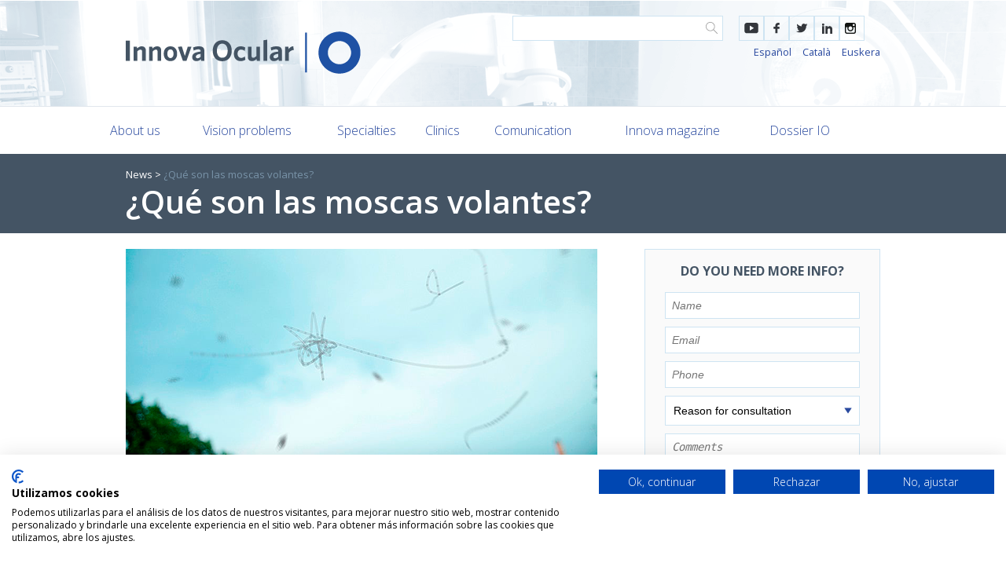

--- FILE ---
content_type: text/html; charset=utf-8
request_url: https://www.innovaocular.com/en/node/1312
body_size: 12972
content:
<!DOCTYPE html>
<html lang="en" dir="ltr">
  <head>
    <!-- Google Tag Manager --><script>(function(w,d,s,l,i){w[l]=w[l]||[];w[l].push({'gtm.start':new Date().getTime(),event:'gtm.js'});var f=d.getElementsByTagName(s)[0],j=d.createElement(s),dl=l!='dataLayer'?'&l='+l:'';j.async=true;j.src='https://www.googletagmanager.com/gtm.js?id='+i+dl;f.parentNode.insertBefore(j,f);})(window,document,'script','dataLayer','GTM-MPGRSZ');</script><!-- End Google Tag Manager -->    <meta name="viewport" content="width=device-width, initial-scale=1.0, maximum-scale=1.0">
    <meta http-equiv="Content-Type" content="text/html; charset=utf-8" />
<link href="https://www.innovaocular.com/que-son-las-moscas-volantes" rel="alternate" hreflang="es" />
<link href="https://www.innovaocular.com/ca/node/1312" rel="alternate" hreflang="ca" />
<link href="https://www.innovaocular.com/en/node/1312" rel="alternate" hreflang="en" />
<link href="https://www.innovaocular.com/eu/node/1312" rel="alternate" hreflang="eu" />
<link rel="shortcut icon" href="https://www.innovaocular.com/sites/default/themes/webpartners/innova_theme/favicon.ico" type="image/vnd.microsoft.icon" />
<meta name="description" content="Las moscas volantes son como pequeños puntos moviéndose en el campo visual, pero ¿sabes por qué se producen? Infórmate aquí." />
<meta name="generator" content="Drupal 7 (https://www.drupal.org)" />
<link rel="canonical" href="https://www.innovaocular.com/que-son-las-moscas-volantes" />
<link rel="shortlink" href="https://www.innovaocular.com/node/1312" />
<meta property="og:site_name" content="Innova ocular" />
<meta property="og:type" content="article" />
<meta property="og:title" content="¿Qué son las moscas volantes?" />
<meta property="og:url" content="https://www.innovaocular.com/que-son-las-moscas-volantes" />
<meta property="og:description" content="Las moscas volantes son como pequeños puntos moviéndose en el campo visual, que además siguen tus movimientos oculares, de forma que, como ocurre con el díptero, no consigues darles esquinazo. ¿Lo has notado alguna vez?" />
<meta property="og:updated_time" content="2018-08-22T11:47:18+02:00" />
<meta name="twitter:card" content="summary" />
<meta name="twitter:url" content="https://www.innovaocular.com/que-son-las-moscas-volantes" />
<meta name="twitter:title" content="¿Qué son las moscas volantes?" />
<meta name="twitter:description" content="Las moscas volantes son como pequeños puntos moviéndose en el campo visual, que además siguen tus movimientos oculares, de forma que, como ocurre con el díptero, no consigues darles esquinazo. ¿Lo" />
<meta property="article:published_time" content="2017-07-05T11:36:11+02:00" />
<meta property="article:modified_time" content="2018-08-22T11:47:18+02:00" />
<meta name="dcterms.title" content="¿Qué son las moscas volantes?" />
<meta name="dcterms.creator" content="info@innova.com" />
<meta name="dcterms.description" content="Las moscas volantes son como pequeños puntos moviéndose en el campo visual, que además siguen tus movimientos oculares, de forma que, como ocurre con el díptero, no consigues darles esquinazo. ¿Lo has notado alguna vez?" />
<meta name="dcterms.date" content="2017-07-05T11:36+02:00" />
<meta name="dcterms.type" content="Text" />
<meta name="dcterms.format" content="text/html" />
<meta name="dcterms.identifier" content="https://www.innovaocular.com/que-son-las-moscas-volantes" />
<meta name="dcterms.language" content="es" />
    <title>¿Qué son las Moscas Volantes? - Innova Ocular</title>
    <link type="text/css" rel="stylesheet" href="https://www.innovaocular.com/sites/default/files/css/css_rEI_5cK_B9hB4So2yZUtr5weuEV3heuAllCDE6XsIkI.css" media="all" />
<link type="text/css" rel="stylesheet" href="https://www.innovaocular.com/sites/default/files/css/css_1F36-CuAASxVawFIPzA0PciNhCMoIKFab-cRVGGvlPE.css" media="all" />
<link type="text/css" rel="stylesheet" href="https://www.innovaocular.com/sites/default/files/css/css_T5FpHa12-tChU448_v_8A7I68gblylToldZd1ubbJRk.css" media="all" />
<link type="text/css" rel="stylesheet" href="https://www.innovaocular.com/sites/default/files/css/css_e13_pgu95Mky1dyhkxp51VJrBaTbVRd0v5U7qRF2slA.css" media="all" />
    <link href='https://fonts.googleapis.com/css?family=Open+Sans:300italic,700,300,600,400' rel='stylesheet' type='text/css'>
    <script src="https://www.google.com/recaptcha/api.js?onload=vcRecaptchaApiLoaded&render=explicit" async defer></script>
    <!--[if lt IE 9]><script src="https://html5shiv.googlecode.com/svn/trunk/html5.js"></script><![endif]-->
      </head>
  <body class='html not-front not-logged-in no-sidebars page-node page-node- page-node-1312 node-type-blog-post i18n-en innovaocular innova_general_site' ng-app="innova.web">
    <!-- Google Tag Manager (noscript) --><noscript><iframe src='https://www.googletagmanager.com/ns.html?id=GTM-MPGRSZ' height='0' width='0' style='display:none;visibility:hidden'></iframe></noscript><!-- End Google Tag Manager (noscript) -->    <div class="sticky-header hidden">
  <div class="row">
    <a class="button fright" href="#contact">ASK FOR INFORMATION</a>
  </div>
</div>

<div class="region-header" ng-controller="MenuMobile" ng-controller="fixedMovements">
  <div class="navigation-header">
    <div class="row">

      <!--<div class="fright language">
        <i class="ES">ES</i>
      </div>-->

      <!--<div class="fright header-box">
        <i class="aplus">A+</i><i class="aminus">a-</i>
      </div>-->
      <div class="fright header-box social no-mobile">
        <div class="panel-pane pane-menu-tree pane-menu-social" >
  
      
  
  <div class="pane-content">
    <div class="menu-block-wrapper menu-block-ctools-menu-social-2 menu-name-menu-social parent-mlid-0 menu-level-1">
  <ul class="menu"><li class="first leaf menu-mlid-733"><a href="https://www.youtube.com/channel/UC2oMtR8VViaLTQlpQP77M_g" target="_blank">YouTube</a></li>
<li class="leaf menu-mlid-408"><a href="https://www.facebook.com/GrupoInnovaOcular" title="">Facebook</a></li>
<li class="leaf menu-mlid-409"><a href="https://twitter.com/IOcular" title="">Twitter</a></li>
<li class="leaf menu-mlid-410"><a href="https://www.linkedin.com/company/innova-ocular" title="">Linkedin</a></li>
<li class="last leaf menu-mlid-922"><a href="https://www.instagram.com/innovaocular/" class="instagram" target="_blank">Instagram</a></li>
</ul></div>
  </div>

  
  </div>
                <ul class="language-switcher-locale-url"><li class="es first"><a href="/que-son-las-moscas-volantes" class="language-link" xml:lang="es" hreflang="es">Español</a></li>
<li class="ca"><a href="/ca/node/1312" class="language-link" xml:lang="ca" hreflang="ca">Català</a></li>
<li class="en active"><a href="/en/node/1312" class="language-link active" xml:lang="en" hreflang="en">English</a></li>
<li class="eu last"><a href="/eu/node/1312" class="language-link" xml:lang="eu" hreflang="eu">Euskera</a></li>
</ul>      </div>
      <div class="fright search-block no-mobile">
        <form action="/en/search" method="get" id="views-exposed-form-search-page" accept-charset="UTF-8"><div><div class="views-exposed-form">
  <div class="views-exposed-widgets clearfix">
          <div id="edit-t-wrapper" class="views-exposed-widget views-widget-filter-search_api_views_fulltext">
                  <label for="edit-t">
            Buscar          </label>
                        <div class="views-widget">
          <div class="form-item form-type-textfield form-item-t">
 <input type="text" id="edit-t" name="t" value="" size="30" maxlength="128" class="form-text required error" />
</div>
        </div>
              </div>
                    <div class="views-exposed-widget views-submit-button">
      <input type="submit" id="edit-submit-search" value="Apply" class="form-submit" />    </div>
      </div>
</div>
</div></form>      </div>
            <div class="navigation-header-logo-row">

        <div class="navigation-header-logo-container admin-hide">
          <div class="logo"><a href="/en">Innova ocular</a></div>        </div>

      </div>

      <div class="navigation-header-menu only-mobile">
        <div class="navigation-header-menu-container">
          <span ng-click="showMenu('.main-menu')">Menu</span>
        </div>
      </div>

    </div>
  </div>
  <div class="menu-mobile main-menu">
    <div class="row">
      <div class="close" ng-click="closeMenu('.main-menu')"></div>
      <nav>
        <ul class="navigation-bar">
                    <li class="item">
            <span class="admin-hide" ng-click="showSubmenu($event)">About us</span>
            <div class="submenu">
              <div class="panel-pane pane-menu-tree pane-menu-about-us" >
  
      
  
  <div class="pane-content">
    <div class="menu-block-wrapper menu-block-ctools-menu-about-us-1 menu-name-menu-about-us parent-mlid-0 menu-level-1">
  <ul class="menu"><li class="first leaf menu-mlid-338"><a href="/en/about-us">About us</a></li>
<li class="leaf menu-mlid-339"><a href="/en/direccion-medica" title="">Medical directors</a></li>
<li class="leaf menu-mlid-342"><a href="/en/faq" title="">FAQ</a></li>
<li class="leaf menu-mlid-661"><a href="/en/work_with_us">Work with us</a></li>
<li class="leaf menu-mlid-756"><a href="/en/private-area">Private area</a></li>
<li class="last leaf menu-mlid-815"><a href="/en/node/100">Quality</a></li>
</ul></div>
  </div>

  
  </div>
            </div>
          </li>
          <li class="item">
            <span class="admin-hide" ng-click="showSubmenu($event)">Vision problems</span>
            <div class="submenu">
              <div class="panel-pane pane-menu-tree">
                <div class="pane-content">
                  <div class="menu-block-wrapper parent-mlid-0 menu-level-1">
                    <ul class="menu">
                      <li class="first leaf" ng-click="closeMenu('.main-menu'); showMenu('.main-submenu-patology')">
                        <span>Eye diseases</span></li>
                      <li class="leaf" ng-click="closeMenu('.main-menu'); showMenu('.main-submenu-treatment')">
                        <span>Treatments</span></li>
                    </ul>
                  </div>
                </div>
              </div>
            </div>
          </li>
          <li class="item">
            <span ng-click="showSubmenu($event)">Specialties</span>
            <div class="submenu">
              <div class="panel-pane pane-menu-tree pane-menu-specialties" >
  
      
  
  <div class="pane-content">
    <div class="menu-block-wrapper menu-block-ctools-menu-specialties-1 menu-name-menu-specialties parent-mlid-0 menu-level-1">
  <ul class="menu"><li class="first leaf menu-mlid-354"><a href="/en/especialidad/refractive-surgery-unit">Refractive surgery unit</a></li>
<li class="leaf menu-mlid-355"><a href="/en/especialidad/lens-unit" title="">Lens unit</a></li>
<li class="leaf menu-mlid-356"><a href="/en/especialidad/vitreoretinal-unit">Vitreoretinal unit</a></li>
<li class="leaf menu-mlid-357"><a href="/en/especialidad/cornea-unit" title="">Cornea unit</a></li>
<li class="leaf menu-mlid-358"><a href="/en/especialidad/glaucoma-unit" title="">Glaucoma unit</a></li>
<li class="leaf menu-mlid-359"><a href="/en/especialidad/neuro-ophthalmology-unit" title="">Neuro-ophthalmology unit</a></li>
<li class="leaf menu-mlid-360"><a href="/en/especialidad/paediatric-ophthalmology-unit">Paediatric unit</a></li>
<li class="leaf menu-mlid-361"><a href="/en/especialidad/contact-lens-unit" title="">Contact lens unit</a></li>
<li class="leaf menu-mlid-362"><a href="/en/especialidad/strabismus-unit" title="">Strabismus unit</a></li>
<li class="leaf menu-mlid-363"><a href="/en/especialidad/visual-impairment-unit" title="">Visual impairment unit</a></li>
<li class="last leaf menu-mlid-1020"><a href="/en/especialidad/unidad-de-estetica-ocular">Unidad de Estética Ocular</a></li>
</ul></div>
  </div>

  
  </div>
            </div>
          </li>
                      <li class="item">
              <span class="admin-hide" ng-click="showSubmenu($event)">Clinics</span>
              <div class="submenu">
                <div class="panel-pane pane-menu-tree">
                  <div class="pane-content">
                    <div class="menu-block-wrapper parent-mlid-0 menu-level-1">
                      <ul class="menu">
                        <li class="first leaf" ng-click="closeMenu('.main-menu'); showMenu('.main-submenu-cities')">
                          <span>Innova Ocular Clinics</span></li>
                        <li class="leaf" ng-click="closeMenu('.main-menu'); showMenu('.main-submenu-partners')">
                          <span>Associated centers</span></li>
                      </ul>
                    </div>
                  </div>
                </div>
              </div>
            </li>
                                          <li class="item"><a href="/en/comunicacion">Innova magazine</a></li>
                                                    <li class="item"><span ng-click="showSubmenu($event)">Comunication</span>
              <div class="submenu">
                <div class="panel-pane pane-menu-tree pane-menu-communication" >
  
      
  
  <div class="pane-content">
    <div class="menu-block-wrapper menu-block-ctools-menu-communication-1 menu-name-menu-communication parent-mlid-0 menu-level-1">
  <ul class="menu"><li class="first leaf menu-mlid-726"><a href="/en/audiovisual">Audiovisual</a></li>
<li class="leaf menu-mlid-712"><a href="/en/noticias">News</a></li>
<li class="leaf menu-mlid-654"><a href="/en/social-networks">Social networks</a></li>
<li class="leaf menu-mlid-814"><a href="/en/blog">Blog</a></li>
<li class="last leaf menu-mlid-1125"><a href="/en/node/5544">Canal de información</a></li>
</ul></div>
  </div>

  
  </div>
              </div>
            </li>
            <li class="item">
              <a href="https://www.nuestrocatalogo.es/innova-ocular/WebView/" target="_blank">
                Dossier IO
              </a>
            </li>
                                                </ul>
        <ul class="language-switcher-locale-url"><li class="es first"><a href="/que-son-las-moscas-volantes" class="language-link" xml:lang="es" hreflang="es">Español</a></li>
<li class="ca"><a href="/ca/node/1312" class="language-link" xml:lang="ca" hreflang="ca">Català</a></li>
<li class="en active"><a href="/en/node/1312" class="language-link active" xml:lang="en" hreflang="en">English</a></li>
<li class="eu last"><a href="/eu/node/1312" class="language-link" xml:lang="eu" hreflang="eu">Euskera</a></li>
</ul>              </nav>
      <div class="info"><span
            ng-click="closeMenu('.main-menu'); showMenu('.main-contact')">Ask for information</span></div>
    </div>
  </div>
  <div class="search-block only-mobile">
    <form action="/en/search" method="get" id="views-exposed-form-search-page" accept-charset="UTF-8"><div><div class="views-exposed-form">
  <div class="views-exposed-widgets clearfix">
          <div id="edit-t--2-wrapper" class="views-exposed-widget views-widget-filter-search_api_views_fulltext">
                  <label for="edit-t--2">
            Buscar          </label>
                        <div class="views-widget">
          <div class="form-item form-type-textfield form-item-t">
 <input type="text" id="edit-t--2" name="t" value="" size="30" maxlength="128" class="form-text required error" />
</div>
        </div>
              </div>
                    <div class="views-exposed-widget views-submit-button">
      <input type="submit" id="edit-submit-search" value="Apply" class="form-submit" />    </div>
      </div>
</div>
</div></form>  </div>
  <div class="menu-mobile main-submenu-patology">
    <div class="row">
      <div class="close" ng-click="closeMenu('.main-submenu-patology')"></div>
      <div class="back" ng-click="closeMenu('.main-submenu-patology'); showMenu('.main-menu')">
        <span>Main menu</span></div>
      <nav>
        <ul class="navigation-bar">
          <li class="item">
            <span class="admin-hide">Eye diseases</span>
            <div class="submenu display">
              <div class="panel-pane pane-menu-tree pane-menu-pathologies" >
  
      
  
  <div class="pane-content">
    <div class="menu-block-wrapper menu-block-ctools-menu-pathologies-1 menu-name-menu-pathologies parent-mlid-0 menu-level-1">
  <ul class="menu"><li class="first leaf menu-mlid-382"><a href="/en/problema-de-vision/myopia" title="">Myopia</a></li>
<li class="leaf menu-mlid-389"><a href="/en/problema-de-vision/strabismus" title="">Strabismus</a></li>
<li class="leaf menu-mlid-384"><a href="/en/problema-de-vision/hyperopia" title="">Hyperopia</a></li>
<li class="leaf menu-mlid-391"><a href="/en/problema-de-vision/keratoconus" title="">Keratoconus</a></li>
<li class="leaf menu-mlid-386"><a href="/en/problema-de-vision/astigmatism" title="">Astigmatism</a></li>
<li class="leaf menu-mlid-387"><a href="/en/problema-de-vision/dry-eye" title="">Dry eye</a></li>
<li class="leaf menu-mlid-388"><a href="/en/problema-de-vision/cataracts" title="">Cataract</a></li>
<li class="leaf menu-mlid-383"><a href="/en/problema-de-vision/macular-degeneration" title="">Macular degeneration</a></li>
<li class="leaf menu-mlid-390"><a href="/en/problema-de-vision/presbyopia" title="">Presbyopia</a></li>
<li class="leaf menu-mlid-392"><a href="/en/problema-de-vision/retinal-detachment" title="">Retinal detachment</a></li>
<li class="last leaf menu-mlid-385"><a href="/en/problema-de-vision/glaucoma" title="">Glaucoma</a></li>
</ul></div>
  </div>

  
  </div>
            </div>
          </li>
        </ul>
      </nav>
      <div class="info"><span
            ng-click="closeMenu('.main-submenu-patology'); showMenu('.main-contact')">Ask for information</span>
      </div>
    </div>
  </div>
  <div class="menu-mobile main-submenu-treatment">
    <div class="row">
      <div class="close" ng-click="closeMenu('.main-submenu-treatment')"></div>
      <div class="back" ng-click="closeMenu('.main-submenu-treatment'); showMenu('.main-menu')">
        <span>Main menu</span></div>
      <nav>
        <ul class="navigation-bar">
          <li class="item">
            <span class="admin-hide">Treatments</span>
            <div class="submenu display">
              <div class="panel-pane pane-menu-tree pane-menu-techniques" >
  
      
  
  <div class="pane-content">
    <div class="menu-block-wrapper menu-block-ctools-menu-techniques-1 menu-name-menu-techniques parent-mlid-0 menu-level-1">
  <ul class="menu"><li class="first leaf menu-mlid-394"><a href="/en/refractive-surgery" title="">Refractive surgery</a></li>
<li class="leaf menu-mlid-395"><a href="/en/glaucoma-0" title="">Glaucoma</a></li>
<li class="leaf menu-mlid-396"><a href="/en/cataracts" title="">Cataract surgery</a></li>
<li class="leaf menu-mlid-397"><a href="/en/cornea-transplant">Cornea transplant</a></li>
<li class="leaf menu-mlid-398"><a href="/en/presbyopia-0" title="">Presbyopia/Eyestrain</a></li>
<li class="leaf menu-mlid-399"><a href="/en/corneal-rings" title="">Corneal rings</a></li>
<li class="leaf menu-mlid-400"><a href="/en/retinal-detachment-0" title="">Retinal detachment</a></li>
<li class="leaf menu-mlid-401"><a href="/en/oculoplasty" title="">Oculoplasty</a></li>
<li class="leaf menu-mlid-402"><a href="/en/diabetic-retinopathy" title="">Diabetic retinopathy</a></li>
<li class="leaf menu-mlid-403"><a href="/en/dry-eye" title="">Dry eye</a></li>
<li class="leaf menu-mlid-404"><a href="/en/amd" title="">AMD</a></li>
<li class="last leaf menu-mlid-405"><a href="/en/strabismus" title="">Strabismus</a></li>
</ul></div>
  </div>

  
  </div>
            </div>
          </li>
        </ul>
      </nav>
      <div class="info"><span
            ng-click="closeMenu('.main-submenu-treatment'); showMenu('.main-contact')">Ask for information</span>
      </div>
    </div>
  </div>
  <div class="menu-mobile main-submenu-cities">
    <div class="row">
      <div class="close" ng-click="closeMenu('.main-submenu-cities')"></div>
      <div class="back" ng-click="closeMenu('.main-submenu-cities'); showMenu('.main-menu')">
        <span>Main menu</span></div>
      <nav>
        <ul class="navigation-bar">
          <li class="item">
            <span class="admin-hide">Innova Ocular Clinics</span>
            <div class="submenu display">
              <div class="panel-pane pane-menu-tree pane-menu-cities" >
  
      
  
  <div class="pane-content">
    <div class="menu-block-wrapper menu-block-ctools-menu-cities-1 menu-name-menu-cities parent-mlid-0 menu-level-1">
  <ul class="menu"><li class="first leaf menu-mlid-365"><a href="http://www.icoftalmologia.es" target="_blank">Barcelona</a></li>
<li class="leaf menu-mlid-369"><a href="https://www.hospitalarruzafa.com/" target="_blank">Córdoba</a></li>
<li class="leaf menu-mlid-371"><a href="http://drsoler.com" target="_blank">Elche</a></li>
<li class="leaf menu-mlid-1019"><a href="https://visioon.es/clinica-oftalmologica-en-jaen/">Jaén</a></li>
<li class="leaf menu-mlid-380"><a href="http://www.clinicavila.es" target="_blank">Valencia</a></li>
<li class="leaf menu-mlid-1083"><a href="https://ioftalmologia.com/" target="_blank">Badajoz</a></li>
<li class="last leaf menu-mlid-1084"><a href="https://ioftalmologia.com/" target="_blank">Cáceres</a></li>
</ul></div>
  </div>

  
  </div>
            </div>
          </li>
        </ul>
      </nav>
      <div class="info"><span
            ng-click="closeMenu('.main-submenu-cities'); showMenu('.main-contact')">Ask for information</span>
      </div>
    </div>
  </div>
  <div class="menu-mobile main-submenu-partners">
    <div class="row">
      <div class="close" ng-click="closeMenu('.main-submenu-partners')"></div>
      <div class="back" ng-click="closeMenu('.main-submenu-partners'); showMenu('.main-menu')">
        <span>Main menu</span></div>
      <nav>
        <ul class="navigation-bar">
          <li class="item">
            <span class="admin-hide">Associated centers</span>
            <div class="submenu display">
              <div class="panel-pane pane-menu-tree pane-menu-partners" >
  
      
  
  <div class="pane-content">
    <div class="menu-block-wrapper menu-block-ctools-menu-partners-1 menu-name-menu-partners parent-mlid-0 menu-level-1">
  <ul class="menu"><li class="first leaf menu-mlid-914"><a href="https://clinicasuarezleoz.com" target="_blank">Madrid</a></li>
<li class="last leaf menu-mlid-1080"><a href="https://icqo.org/" target="_blank">Bilbao</a></li>
</ul></div>
  </div>

  
  </div>
            </div>
          </li>
        </ul>
      </nav>
      <div class="info"><span
            ng-click="closeMenu('.main-submenu-partners'); showMenu('.main-contact')">Ask for information</span>
      </div>
    </div>
  </div>
  <div class="menu-mobile main-contact">
    <div class="row">
      <div class="close" ng-click="closeMenu('.main-contact')"></div>
      
<div class="contact">
  <h3 class="title centered uppercase">Do you need more info?</h3>
  <form action=""
        url="/en/api/1.0/lead"
        thanks-url="/en/thanks"
        ng-controller="LeadForm" ng-submit="submit()" name="LeadForm" novalidate="">
    <input type="text" class="full-width" ng-model="data.name" placeholder="Name" ng-required="true"/>
    <input type="email" class="full-width" ng-model="data.email" placeholder="Email" ng-required="true"/>
    <input class="full-width" ng-model="data.phoneNumber" placeholder="Phone" ng-required="true"/>
    <div class="select">
      <select class="full-width" ng-model="data.reason" ng-required="true">
          <option value="" disabled selected>Reason for consultation</option>
                        <option>Cataracts</option>
                        <option>Refractive Surgery</option>
                        <option>Glaucoma</option>
                        <option>Paediatric Ophthalmology Unit</option>
                        <option>Strabismus</option>
                        <option>Cornea Unit</option>
                        <option>Neuro-ophthalmology unit</option>
                        <option>Contact lens unit</option>
                        <option>Visual Impairment Unit</option>
                </select>
    </div>
    <textarea class="full-width" ng-model="data.observations" placeholder="Comments"></textarea>
        <div class="select">
      <select class="full-width" ng-model="data.clinic" ng-required="true">
          <option value="" disabled selected>Choose clinic</option>
                        <option>Badajoz</option>
                        <option>Barcelona</option>
                        <option>Bilbao</option>
                        <option>Cáceres</option>
                        <option>Córdoba</option>
                        <option>Elche</option>
                        <option>Granada</option>
                        <option>Jaén</option>
                        <option>Madrid</option>
                        <option>Sevilla</option>
                        <option>Valencia</option>
                </select>
    </div>
            <input type="hidden" ng-init="data.source = 'Formulario Solicitud Informacion'">
    <div class="terms-row">
      <input type="checkbox" ng-model="terms" ng-required="true" />
      <span class="checkbox-text">
                  <a href="/en/node/1068">I accept the terms of use and privacy policy</a>              </span>
    </div>
    <span class="error" ng-show="submitted && LeadForm.$invalid">Missing fields</span>
    <span class="button form-submit full-width" ng-click="submit()" id="cita" ng-if="!isMobile()">ASK FOR INFORMATION</span>
    <span class="button form-submit full-width"$clinics ng-click="submit()" id="cita" ng-if="isMobile()">Send</span>
  </form>
</div>
    </div>
  </div>

  <div class="lined-up no-mobile">
    <div class="row">
      <nav>
        <div class="logo"><a href="/en">Innova ocular</a></div>        <ul class="navigation-bar">
          <li class="item">
            <span class="admin-hide">About us</span>
            <div class="submenu">
              <div class="row transparent"></div>
              <div class="content">
                <div class="row row-with-fast-links">
                  <div class="row-menu-content">
                    <div class="group about-us">
                      <div class="specialty-list">
                        <div class="panel-pane pane-menu-tree pane-menu-about-us" >
  
      
  
  <div class="pane-content">
    <div class="menu-block-wrapper menu-block-ctools-menu-about-us-1 menu-name-menu-about-us parent-mlid-0 menu-level-1">
  <ul class="menu"><li class="first leaf menu-mlid-338"><a href="/en/about-us">About us</a></li>
<li class="leaf menu-mlid-339"><a href="/en/direccion-medica" title="">Medical directors</a></li>
<li class="leaf menu-mlid-342"><a href="/en/faq" title="">FAQ</a></li>
<li class="leaf menu-mlid-661"><a href="/en/work_with_us">Work with us</a></li>
<li class="leaf menu-mlid-756"><a href="/en/private-area">Private area</a></li>
<li class="last leaf menu-mlid-815"><a href="/en/node/100">Quality</a></li>
</ul></div>
  </div>

  
  </div>
                      </div>
                    </div>
                  </div>
                                  </div>
              </div>
            </div>
          </li>
          <li class="item">
            <span class="admin-hide">Vision problems</span>
            <div class="submenu">
              <div class="row transparent"></div>
              <div class="content">
                <div class="row row-with-fast-links">
                  <div class="row-menu-content">
                    <div class="group pathologies right-border">
                                              <span class="title">Eye diseases</span>
                                            <div class="techniques-list">
                        <div class="panel-pane pane-menu-tree pane-menu-pathologies" >
  
      
  
  <div class="pane-content">
    <div class="menu-block-wrapper menu-block-ctools-menu-pathologies-1 menu-name-menu-pathologies parent-mlid-0 menu-level-1">
  <ul class="menu"><li class="first leaf menu-mlid-382"><a href="/en/problema-de-vision/myopia" title="">Myopia</a></li>
<li class="leaf menu-mlid-389"><a href="/en/problema-de-vision/strabismus" title="">Strabismus</a></li>
<li class="leaf menu-mlid-384"><a href="/en/problema-de-vision/hyperopia" title="">Hyperopia</a></li>
<li class="leaf menu-mlid-391"><a href="/en/problema-de-vision/keratoconus" title="">Keratoconus</a></li>
<li class="leaf menu-mlid-386"><a href="/en/problema-de-vision/astigmatism" title="">Astigmatism</a></li>
<li class="leaf menu-mlid-387"><a href="/en/problema-de-vision/dry-eye" title="">Dry eye</a></li>
<li class="leaf menu-mlid-388"><a href="/en/problema-de-vision/cataracts" title="">Cataract</a></li>
<li class="leaf menu-mlid-383"><a href="/en/problema-de-vision/macular-degeneration" title="">Macular degeneration</a></li>
<li class="leaf menu-mlid-390"><a href="/en/problema-de-vision/presbyopia" title="">Presbyopia</a></li>
<li class="leaf menu-mlid-392"><a href="/en/problema-de-vision/retinal-detachment" title="">Retinal detachment</a></li>
<li class="last leaf menu-mlid-385"><a href="/en/problema-de-vision/glaucoma" title="">Glaucoma</a></li>
</ul></div>
  </div>

  
  </div>
                      </div>
                    </div>
                    <div class="group group-techniques omega right-border">
                                              <span class="title">Treatments</span>
                                            <div class="techniques-list">
                        <div class="panel-pane pane-menu-tree pane-menu-techniques" >
  
      
  
  <div class="pane-content">
    <div class="menu-block-wrapper menu-block-ctools-menu-techniques-1 menu-name-menu-techniques parent-mlid-0 menu-level-1">
  <ul class="menu"><li class="first leaf menu-mlid-394"><a href="/en/refractive-surgery" title="">Refractive surgery</a></li>
<li class="leaf menu-mlid-395"><a href="/en/glaucoma-0" title="">Glaucoma</a></li>
<li class="leaf menu-mlid-396"><a href="/en/cataracts" title="">Cataract surgery</a></li>
<li class="leaf menu-mlid-397"><a href="/en/cornea-transplant">Cornea transplant</a></li>
<li class="leaf menu-mlid-398"><a href="/en/presbyopia-0" title="">Presbyopia/Eyestrain</a></li>
<li class="leaf menu-mlid-399"><a href="/en/corneal-rings" title="">Corneal rings</a></li>
<li class="leaf menu-mlid-400"><a href="/en/retinal-detachment-0" title="">Retinal detachment</a></li>
<li class="leaf menu-mlid-401"><a href="/en/oculoplasty" title="">Oculoplasty</a></li>
<li class="leaf menu-mlid-402"><a href="/en/diabetic-retinopathy" title="">Diabetic retinopathy</a></li>
<li class="leaf menu-mlid-403"><a href="/en/dry-eye" title="">Dry eye</a></li>
<li class="leaf menu-mlid-404"><a href="/en/amd" title="">AMD</a></li>
<li class="last leaf menu-mlid-405"><a href="/en/strabismus" title="">Strabismus</a></li>
</ul></div>
  </div>

  
  </div>
                      </div>
                    </div>
                  </div>
                                  </div>
              </div>
            </div>
          </li>
          <li class="item">
                          <span>Specialties</span>
                        <div class="submenu">
              <div class="row transparent"></div>
              <div class="content">
                <div class="row row-with-fast-links">
                  <div class="row-menu-content">
                    <div class="group specialty">
                      <div class="specialty-list">
                        <div class="panel-pane pane-menu-tree pane-menu-specialties" >
  
      
  
  <div class="pane-content">
    <div class="menu-block-wrapper menu-block-ctools-menu-specialties-1 menu-name-menu-specialties parent-mlid-0 menu-level-1">
  <ul class="menu"><li class="first leaf menu-mlid-354"><a href="/en/especialidad/refractive-surgery-unit">Refractive surgery unit</a></li>
<li class="leaf menu-mlid-355"><a href="/en/especialidad/lens-unit" title="">Lens unit</a></li>
<li class="leaf menu-mlid-356"><a href="/en/especialidad/vitreoretinal-unit">Vitreoretinal unit</a></li>
<li class="leaf menu-mlid-357"><a href="/en/especialidad/cornea-unit" title="">Cornea unit</a></li>
<li class="leaf menu-mlid-358"><a href="/en/especialidad/glaucoma-unit" title="">Glaucoma unit</a></li>
<li class="leaf menu-mlid-359"><a href="/en/especialidad/neuro-ophthalmology-unit" title="">Neuro-ophthalmology unit</a></li>
<li class="leaf menu-mlid-360"><a href="/en/especialidad/paediatric-ophthalmology-unit">Paediatric unit</a></li>
<li class="leaf menu-mlid-361"><a href="/en/especialidad/contact-lens-unit" title="">Contact lens unit</a></li>
<li class="leaf menu-mlid-362"><a href="/en/especialidad/strabismus-unit" title="">Strabismus unit</a></li>
<li class="leaf menu-mlid-363"><a href="/en/especialidad/visual-impairment-unit" title="">Visual impairment unit</a></li>
<li class="last leaf menu-mlid-1020"><a href="/en/especialidad/unidad-de-estetica-ocular">Unidad de Estética Ocular</a></li>
</ul></div>
  </div>

  
  </div>
                      </div>
                    </div>
                  </div>
                                  </div>
              </div>
            </div>
          </li>
                      <li class="item innova-main-item">
              <a href="/en/clinics"<span>Clinics</span></a>
              <div class="submenu cities">
                <div class="row transparent"></div>
                <div class="content">
                  <div class="row row-with-fast-links">
                    <div class="row-menu-content">
                      <div class="cities-list">
                        <span class="title">Innova Ocular Clinics</span>
                        <div class="panel-pane pane-menu-tree pane-menu-cities" >
  
      
  
  <div class="pane-content">
    <div class="menu-block-wrapper menu-block-ctools-menu-cities-1 menu-name-menu-cities parent-mlid-0 menu-level-1">
  <ul class="menu"><li class="first leaf menu-mlid-365"><a href="http://www.icoftalmologia.es" target="_blank">Barcelona</a></li>
<li class="leaf menu-mlid-369"><a href="https://www.hospitalarruzafa.com/" target="_blank">Córdoba</a></li>
<li class="leaf menu-mlid-371"><a href="http://drsoler.com" target="_blank">Elche</a></li>
<li class="leaf menu-mlid-1019"><a href="https://visioon.es/clinica-oftalmologica-en-jaen/">Jaén</a></li>
<li class="leaf menu-mlid-380"><a href="http://www.clinicavila.es" target="_blank">Valencia</a></li>
<li class="leaf menu-mlid-1083"><a href="https://ioftalmologia.com/" target="_blank">Badajoz</a></li>
<li class="last leaf menu-mlid-1084"><a href="https://ioftalmologia.com/" target="_blank">Cáceres</a></li>
</ul></div>
  </div>

  
  </div>
                        <div class="partners-list group">
                          <span class="title">Associated centers</span>
                          <div class="panel-pane pane-menu-tree pane-menu-partners" >
  
      
  
  <div class="pane-content">
    <div class="menu-block-wrapper menu-block-ctools-menu-partners-1 menu-name-menu-partners parent-mlid-0 menu-level-1">
  <ul class="menu"><li class="first leaf menu-mlid-914"><a href="https://clinicasuarezleoz.com" target="_blank">Madrid</a></li>
<li class="last leaf menu-mlid-1080"><a href="https://icqo.org/" target="_blank">Bilbao</a></li>
</ul></div>
  </div>

  
  </div>
                        </div>
                      </div>
                      <div class="cities-map"></div>
                    </div>
                  </div>
                </div>
              </div>
            </li>
                                                              <li class="item"><span>Comunication</span>
              <div class="submenu">
                <div class="row transparent"></div>
                <div class="content">
                  <div class="row row-with-fast-links">
                    <div class="row-menu-content">
                      <div class="group specialty">
                        <div class="specialty-list">
                          <div class="panel-pane pane-menu-tree pane-menu-communication" >
  
      
  
  <div class="pane-content">
    <div class="menu-block-wrapper menu-block-ctools-menu-communication-1 menu-name-menu-communication parent-mlid-0 menu-level-1">
  <ul class="menu"><li class="first leaf menu-mlid-726"><a href="/en/audiovisual">Audiovisual</a></li>
<li class="leaf menu-mlid-712"><a href="/en/noticias">News</a></li>
<li class="leaf menu-mlid-654"><a href="/en/social-networks">Social networks</a></li>
<li class="leaf menu-mlid-814"><a href="/en/blog">Blog</a></li>
<li class="last leaf menu-mlid-1125"><a href="/en/node/5544">Canal de información</a></li>
</ul></div>
  </div>

  
  </div>
                        </div>
                      </div>
                    </div>
                                      </div>
                </div>
              </div>
            </li>
                                <li class="item"><a href="https://www.revistainnovaocular.com/" target="_blank" title="Innova magazine">Innova magazine</a></li>
            <li class="item">
              <a href="https://www.nuestrocatalogo.es/innova-ocular/WebView/" target="_blank">
                Dossier IO
              </a>
            </li>
                                                </ul>
      </nav>
    </div>
  </div>
</div>
<div class="region-main main" ng-controller="fixContact">
  <div ng-controller="anchorLink">
            <div class="panel-pane pane-page-content" >
  
        <div class="pane_title"> <h2 class="pane-title">¿Qué son las moscas volantes? | Innova ocular</h2></div>
    
  
  <div class="pane-content">
    <section class="problems no-margin">
  <div class="upper-menu">
    <div class="upper-menu-container">
      <div class="row">
        <span class="breadcrumb">News  >  <span class="item">¿Qué son las moscas volantes?</span></span>
      </div>
      <div class="row">
        <h1 class="title">¿Qué son las moscas volantes?</h1>
      </div>
    </div>
  </div>
  <div class="row">
    <div class="grid_8 report-column alpha body">
                    <img src="https://www.innovaocular.com/sites/default/files/moscas-volantes.png" width="600" height="300" alt="Qué son las moscas volantes" title="Qué son las moscas volantes" />      <div class="new-image-footer">
                <span class="title-image">Qué son las moscas volantes</span>
                <a class="link-image" href="https://www.innovaocular.com/sites/default/files/moscas-volantes.png" download>Download original image</a>
          <hr/>
        </div>
            <p class="report-author">Innova Ocular - 05-07-2017</p>
        <p>Sabemos que parece una redundancia, ya que una de las características de estos insectos, y por cierto, de las más molestas, ya que las convierte en difíciles de esquivar, es su capacidad de volar. Pero si las has notado alguna vez seguro que la expresión <strong>“ver moscas volantes”</strong> no te suena tan rara, ¿verdad? Son como <strong>pequeños puntos moviéndose en el campo visual</strong>, que además siguen tus movimientos oculares, de forma que, como ocurre con el díptero, no consigues darles esquinazo.</p>

<p>Su nombre científico es <strong>miodesopsias</strong>, y afecta hasta a <strong>siete de cada diez personas</strong> a lo largo de su vida, ya que son <strong>consecuencia de la edad</strong>, aunque también pueden presentarse en personas jóvenes. La buena noticia es que, salvo casos excepcionales, se trata de una circunstancia <strong>inocua</strong>, y la no tan buena es que poco podemos hacer por evitarla, más allá de acostumbrarnos a convivir con ella. Lo cual, en términos generales, tampoco es para tanto, dicho sea de paso.</p>

<h2>¿Qué son las moscas volantes y por qué se producen?</h2>

<p>Pues se trata de <strong>pequeñas partículas formadas por fibras de colágeno</strong> que se encuentran suspendidas en el gel vítreo, que es una gelatina que ocupa el interior del globo ocular. Su percepción se debe a las sombras que dichas partículas proyectan sobre la retina, y su aparición es una consecuencia natural del envejecimiento ocular, ya que a partir de los 20 años en la gelatina del vítreo van apareciendo espacios de consistencia más líquida que, con los años, derivan en un desprendimiento de vítreo de la retina. Este fenómeno es conocido como desprendimiento de vítreo posterior, y como consecuencia del mismo, aparecen las moscas volantes. No obstante, las moscas volantes también pueden estar presentes en personas jóvenes, especialmente si son miopes, padecen de inflamación ocular, han sufrido algún traumatismo o han sido operadas de cataratas.</p>

<p>En términos generales, las moscas volantes son inocuas y, de hecho, la mayoría de quienes las padecen ni sabe que las tiene. Además, hay un amplio rango de tolerancia entre las personas que las perciben, suponiendo una leve molestia para algunas, mientras que otras aseguran que altera y afecta considerablemente a su calidad de vida.</p>

<p>Sin embargo, de manera excepcional, al desprenderse el vítreo puede provocar desgarros en la retina, lo cual sí es un problema serio que puede evolucionar hacia un <a href="https://www.innovaocular.com/en/desprendimiento-retina"><strong>desprendimiento de retina</strong></a>, por lo que recomendamos consultar urgentemente a un oftalmólogo si el número de moscas volantes aumenta de manera abrupta, si se perciben muchos destellos de luz o se ha notado pérdida de visión de alguno de los laterales del campo visual.</p>

<p>Fuera de estos casos, y teniendo en cuenta que se perciben con mayor frecuencia cuando se fija la mirada en una superficie de color claro y en ambientes con mucha luz, el mejor consejo es sencillamente <strong>acostumbrarse a vivir con ellas</strong>, sin obsesionarse, perseguirlas visualmente ni tratar de enfocarlas. Si alguna aparece directamente en la línea de la visión, prueba a mirar arriba o abajo para intentar apartarla del eje visual y, si trabajas con dispositivos ordenadores, móviles o tabletas, procura no utilizar fondos de pantalla muy claros ni mucha iluminación en la pantalla.</p>

<p>Y, por supuesto, ponte en <a href="https://www.innovaocular.com/en">contacto</a> con nuestros especialistas si tienes cualquier duda o quieres más información. Estaremos encantados de ayudarte y asesorarte.</p>
    </div>
    <div class="grid_4 omega fright sticky">
      
<div class="contact">
  <h3 class="title centered uppercase">Do you need more info?</h3>
  <form action=""
        url="/en/api/1.0/lead"
        thanks-url="/en/thanks"
        ng-controller="LeadForm" ng-submit="submit()" name="LeadForm" novalidate="">
    <input type="text" class="full-width" ng-model="data.name" placeholder="Name" ng-required="true"/>
    <input type="email" class="full-width" ng-model="data.email" placeholder="Email" ng-required="true"/>
    <input class="full-width" ng-model="data.phoneNumber" placeholder="Phone" ng-required="true"/>
    <div class="select">
      <select class="full-width" ng-model="data.reason" ng-required="true">
          <option value="" disabled selected>Reason for consultation</option>
                        <option>Cataracts</option>
                        <option>Refractive Surgery</option>
                        <option>Glaucoma</option>
                        <option>Paediatric Ophthalmology Unit</option>
                        <option>Strabismus</option>
                        <option>Cornea Unit</option>
                        <option>Neuro-ophthalmology unit</option>
                        <option>Contact lens unit</option>
                        <option>Visual Impairment Unit</option>
                </select>
    </div>
    <textarea class="full-width" ng-model="data.observations" placeholder="Comments"></textarea>
        <div class="select">
      <select class="full-width" ng-model="data.clinic" ng-required="true">
          <option value="" disabled selected>Choose clinic</option>
                        <option>Badajoz</option>
                        <option>Barcelona</option>
                        <option>Bilbao</option>
                        <option>Cáceres</option>
                        <option>Córdoba</option>
                        <option>Elche</option>
                        <option>Granada</option>
                        <option>Jaén</option>
                        <option>Madrid</option>
                        <option>Sevilla</option>
                        <option>Valencia</option>
                </select>
    </div>
            <input type="hidden" ng-init="data.source = 'Formulario Solicitud Informacion'">
    <div class="terms-row">
      <input type="checkbox" ng-model="terms" ng-required="true" />
      <span class="checkbox-text">
                  <a href="/en/node/1068">I accept the terms of use and privacy policy</a>              </span>
    </div>
    <span class="error" ng-show="submitted && LeadForm.$invalid">Missing fields</span>
    <span class="button form-submit full-width" ng-click="submit()" id="cita" ng-if="!isMobile()">ASK FOR INFORMATION</span>
    <span class="button form-submit full-width"$clinics ng-click="submit()" id="cita" ng-if="isMobile()">Send</span>
  </form>
</div>
    </div>
  </div>

</section>  </div>

  
  </div>
  </div>
</div>
<section class="location lined-up">
  <div class="row no-mobile">
    <div class="panel-pane pane-fieldable-panels-pane pane-fpid-3 pane-bundle-fieldable-panels-pane" >
  
      
  
  <div class="pane-content">
    <div class="fieldable-panels-pane">
    <h2></h2>
  <p><span class="centered header">How can we help you?</span> <span class="sub-header centered">Always by your side whenever you need us.</span></p>
  </div>
  </div>

  
  </div>
  </div>

  <div class="row sections no-mobile">
    <div class="grid_3">
      <div class="panel-pane pane-fieldable-panels-pane pane-fpid-1 pane-bundle-fieldable-panels-pane" >
  
      
  
  <div class="pane-content">
    <div class="fieldable-panels-pane">
    <h2></h2>
  <p><span class="section-header">Contact</span>&nbsp;<span class="data">914 119 671</span> <span class="data email"><a href="mailto:info@innova-ocular.com">info@innova-ocular.com</a></span></p>
  </div>
  </div>

  
  </div>
<div class="panel-separator"></div><div class="panel-pane pane-menu-tree pane-menu-social" >
  
      
  
  <div class="pane-content">
    <div class="menu-block-wrapper menu-block-ctools-menu-social-1 menu-name-menu-social parent-mlid-0 menu-level-1">
  <ul class="menu"><li class="first leaf menu-mlid-733"><a href="https://www.youtube.com/channel/UC2oMtR8VViaLTQlpQP77M_g" target="_blank">YouTube</a></li>
<li class="leaf menu-mlid-408"><a href="https://www.facebook.com/GrupoInnovaOcular" title="">Facebook</a></li>
<li class="leaf menu-mlid-409"><a href="https://twitter.com/IOcular" title="">Twitter</a></li>
<li class="leaf menu-mlid-410"><a href="https://www.linkedin.com/company/innova-ocular" title="">Linkedin</a></li>
<li class="last leaf menu-mlid-922"><a href="https://www.instagram.com/innovaocular/" class="instagram" target="_blank">Instagram</a></li>
</ul></div>
  </div>

  
  </div>
    </div>
    <div class="grid_3">
      <div class="panel-pane pane-fieldable-panels-pane pane-fpid-2 pane-bundle-fieldable-panels-pane" >
  
      
  
  <div class="pane-content">
    <div class="fieldable-panels-pane">
    <h2></h2>
  <p><span class="section-header">ADDRESS</span> <span class="data">Pedro de Valdivia 9</span> <span class="data">28006, Madrid</span> <a href="https://www.google.es/maps/place/Calle+Pedro+de+Valdivia,+9,+28006+Madrid/@40.4396571,-3.6866965,15z/data=!4m2!3m1!1s0xd4228e943836565:0x57fc109a544d0ac4" target="blank"> </a></p>

<div class="map-address">&nbsp;</div>
  </div>
  </div>

  
  </div>
    </div>
    <div class="grid_6 write-us admin-hide">
      <span class="section-header uppercase">Contact us</span>
      <form action=""
            url="/en/api/1.0/lead"
            thanks-url="/en/thanks"
            ng-controller="LeadForm" ng-submit="submit()" name="LeadForm">
        <div class="row">
          <input type="email" class="alpha email" ng-model="data.email" required="" placeholder="Email"/>
          <input type="text" class="omega name" ng-model="data.name" required="" placeholder="Name"/>
        </div>
        <div class="row">
          <textarea class="content" ng-model="data.observations" required=""
                    placeholder="What do you want to tell us?"></textarea>
        </div>
                  <div class="select">
            <select class="full-width" ng-model="data.clinic" ng-required="true">
              <option value="" disabled selected>Choose clinic</option>
                              <option>Badajoz</option>
                              <option>Barcelona</option>
                              <option>Bilbao</option>
                              <option>Cáceres</option>
                              <option>Córdoba</option>
                              <option>Elche</option>
                              <option>Granada</option>
                              <option>Jaén</option>
                              <option>Madrid</option>
                              <option>Sevilla</option>
                              <option>Valencia</option>
                          </select>
          </div>
                <div class="terms-row">
          <input type="checkbox" class="terms-checkbox" ng-model="terms" ng-required="true"/>
          <span class="checkbox-text">
                          <a href="/en/node/1068">I accept the terms of use and privacy policy</a>                      </span>
        </div>
        <div class="row">
          <span class="error" ng-show="submitted && LeadForm.$invalid">Missing fields</span>
          <span class="sent" ng-show="sent">Sent ok</span>
          <span class="button fright uppercase" ng-click="submit()" id="masinfo">Send</span>
        </div>
      </form>
    </div>
  </div>
  <div class="row sections only-mobile">
    <div class="contact-mobile" ng-controller="MenuMobile">
      <span class="button" ng-click="showMenu('.main-contact')">ask for information</span>
      <div class="grid_3">
        <div class="panel-pane pane-fieldable-panels-pane pane-fpid-1 pane-bundle-fieldable-panels-pane" >
  
      
  
  <div class="pane-content">
    <div class="fieldable-panels-pane">
    <h2></h2>
  <p><span class="section-header">Contact</span>&nbsp;<span class="data">914 119 671</span> <span class="data email"><a href="mailto:info@innova-ocular.com">info@innova-ocular.com</a></span></p>
  </div>
  </div>

  
  </div>
<div class="panel-separator"></div><div class="panel-pane pane-menu-tree pane-menu-social" >
  
      
  
  <div class="pane-content">
    <div class="menu-block-wrapper menu-block-ctools-menu-social-1 menu-name-menu-social parent-mlid-0 menu-level-1">
  <ul class="menu"><li class="first leaf menu-mlid-733"><a href="https://www.youtube.com/channel/UC2oMtR8VViaLTQlpQP77M_g" target="_blank">YouTube</a></li>
<li class="leaf menu-mlid-408"><a href="https://www.facebook.com/GrupoInnovaOcular" title="">Facebook</a></li>
<li class="leaf menu-mlid-409"><a href="https://twitter.com/IOcular" title="">Twitter</a></li>
<li class="leaf menu-mlid-410"><a href="https://www.linkedin.com/company/innova-ocular" title="">Linkedin</a></li>
<li class="last leaf menu-mlid-922"><a href="https://www.instagram.com/innovaocular/" class="instagram" target="_blank">Instagram</a></li>
</ul></div>
  </div>

  
  </div>
      </div>
      <div class="grid_3 contact-second-block">
        <div class="panel-pane pane-fieldable-panels-pane pane-fpid-2 pane-bundle-fieldable-panels-pane" >
  
      
  
  <div class="pane-content">
    <div class="fieldable-panels-pane">
    <h2></h2>
  <p><span class="section-header">ADDRESS</span> <span class="data">Pedro de Valdivia 9</span> <span class="data">28006, Madrid</span> <a href="https://www.google.es/maps/place/Calle+Pedro+de+Valdivia,+9,+28006+Madrid/@40.4396571,-3.6866965,15z/data=!4m2!3m1!1s0xd4228e943836565:0x57fc109a544d0ac4" target="blank"> </a></p>

<div class="map-address">&nbsp;</div>
  </div>
  </div>

  
  </div>
      </div>
    </div>
  </div>

</section>

<footer class="footer">
  <div class="row no-mobile">
        <div class="grid_6">
              <span class="footer-header">About us</span>
        <div class="panel-pane pane-menu-tree pane-menu-footer" >
  
      
  
  <div class="pane-content">
    <div class="menu-block-wrapper menu-block-ctools-menu-footer-1 menu-name-menu-footer parent-mlid-0 menu-level-1">
  <ul class="menu"><li class="first leaf menu-mlid-442"><a href="/en/legal-notice">Legal notice and privacy policy</a></li>
<li class="leaf menu-mlid-441"><a href="/en/faq">FAQ</a></li>
<li class="leaf menu-mlid-617"><a href="/en/corporate-social-responsibility-csr">Corporate Social Responsibility</a></li>
<li class="leaf menu-mlid-816"><a href="/en/node/1068">Política de Protección de Datos</a></li>
<li class="last leaf menu-mlid-909"><a href="/en/politica-de-cookies">Política de Cookies</a></li>
</ul></div>
  </div>

  
  </div>
      </div>
            <div class="grid_6 admin-hide">
                  <span class="footer-header">Quality and Reliability</span>
          <ul class="corporate-logos">
            <li class="fleft"><a href="https://www.innovaocular.com/calidad-medio-ambiente-y-seguridad-del-paciente"><img
                    src="/sites/default/themes/webpartners/innova_theme/img/SGS-ISO-9001-COLOR.png"/></a></li>
            <li class="fleft"><a href="https://www.innovaocular.com/calidad-medio-ambiente-y-seguridad-del-paciente"><img src="/sites/default/themes/webpartners/innova_theme/img/SGS_UNE_179003_TCS_HR.png"/></a>
            </li>
            <li class="fleft"><a href="https://www.innovaocular.com/calidad-medio-ambiente-y-seguridad-del-paciente"><img
                    src="/sites/default/themes/webpartners/innova_theme/img/SGS-ISO-14001-COLOR.png"/></a></li>
            <li class="fleft"><a href="https://www.innovaocular.com/calidad-medio-ambiente-y-seguridad-del-paciente"><img
                                                                     src="/sites/default/themes/webpartners/innova_theme/img/corporate-logo-hq.jpg"/></a>
            </li>
                                                              <li class="fleft">
                <a href="https://www.innovaocular.com/innova-ocular-certifica-con-bureau-veritas-las-medidas-preventivas-anti-covid-19" target="_blank">
                  <img src="/sites/default/themes/webpartners/innova_theme/img/Sello-digital-GSS-Excellence-ES114850-8.png"/>
                </a>
              </li>
                      </ul>
        </div>
      </div>
      <br>
      <div class="row no-mobile admin-hide">
        <img src="/sites/default/themes/webpartners/innova_theme/img/IOHorizontalBlanco-min.png" class="centered logo"/>
      </div>
      <div class="row no-mobile admin-hide">
        <span class="copyright centered">All rights reserved ©2026 | A.E.C.O. S.L.</span>
      </div>
            <div class="footer-mobile-container only-mobile">
        <ul class="corporate-logos">
          <li><a target="_blank" href="https://www.innovaocular.com/calidad-medio-ambiente-y-seguridad-del-paciente"><img alt="Innova"
                                                                                  src="/sites/default/themes/webpartners/innova_theme/img/SGS-ISO-9001-COLOR.png"/></a>
          </li>
          <li><a target="_blank" href="https://www.innovaocular.com/calidad-medio-ambiente-y-seguridad-del-paciente"><img alt="Innova"
                                                                                  src="/sites/default/themes/webpartners/innova_theme/img/SGS_UNE_179003_TCS_HR.png"/></a>
          </li>
          <li><a target="_blank" href="https://www.innovaocular.com/calidad-medio-ambiente-y-seguridad-del-paciente"><img alt="Innova"
                                                                                 src="/sites/default/themes/webpartners/innova_theme/img/SGS-ISO-14001-COLOR.png"/></a>
          </li>
          <li><a href="https://www.innovaocular.com/calidad-medio-ambiente-y-seguridad-del-paciente"><img alt="Innova"
                                                     src="/sites/default/themes/webpartners/innova_theme/img/corporate-logo-hq.jpg"/></a></li>
                                                    <li>
              <a href="https://www.innovaocular.com/innova-ocular-certifica-con-bureau-veritas-las-medidas-preventivas-anti-covid-19" target="_blank">
                <img src="/sites/default/themes/webpartners/innova_theme/img/Sello-digital-GSS-Excellence-ES114850-8.png"/>
              </a>
            </li>
                  </ul>
        <div class="img-logo-mobile">
          <img alt="Innova" src="/sites/default/themes/webpartners/innova_theme/img/IOHorizontalBlanco-mobile-min.png" class="centered logo"/>
        </div>
                                                  <li class="first leaf"><a href="/en/legal-notice">Legal notice and privacy policy</a></li>
                                                    <li class="leaf"><a href="/en/faq">FAQ</a></li>
                                                    <li class="leaf"><a href="/en/corporate-social-responsibility-csr">Corporate Social Responsibility</a></li>
                                                    <li class="leaf"><a href="/en/node/1068">Política de Protección de Datos</a></li>
                                                    <li class="last leaf"><a href="/en/politica-de-cookies">Política de Cookies</a></li>
                                                                                <div class="legal-mobile">
          <span class="copyright centered">TAll rights reserved ©2026 </span>
          <span class="copyright centered">Grupo Innova Ocular S.L </span>
        </div>
      </div>
    </div>
      </div>
</footer>

<div class="remodal admin-hide" data-remodal-id="modal">
  <iframe width="560" height="315" src="https://www.youtube.com/embed/frb9xEoWKss" style="border: 0 none;"
          allowfullscreen></iframe>
  <br>
</div>

<div class="remodal admin-hide" data-remodal-id="lead-confirmation">
  <h2>Application received correctly</h2>
  <p>We will contact you as soon as possible.</p>
</div>
  <script type="text/javascript" src="https://www.innovaocular.com/sites/default/files/js/js_9Q5Ap2jEgSS6amo0LkYi-63cu8K8bCEVdHYNLEF-qAQ.js"></script>
<script type="text/javascript" src="https://www.innovaocular.com/sites/default/files/js/js_onbE0n0cQY6KTDQtHO_E27UBymFC-RuqypZZ6Zxez-o.js"></script>
<script type="text/javascript" src="https://www.innovaocular.com/sites/default/files/js/js_G8DfVAiu5_17zb93-yrQOLyIOoc0n5774juWovBkjpM.js"></script>
<script type="text/javascript" src="https://www.innovaocular.com/sites/default/files/js/js_ZAXPZ9GNOo2Miu3Si1AobIF2UEw0iEs2v9Ze4fYivuA.js"></script>
<script type="text/javascript">
<!--//--><![CDATA[//><!--
jQuery.extend(Drupal.settings, {"basePath":"\/","pathPrefix":"en\/","setHasJsCookie":0,"ajaxPageState":{"theme":"innova_theme","theme_token":"4pJRchbAXIh8y1aFipqWZAFbadRBpZ2y3sxpsqCCQ3w","js":{"misc\/jquery.js":1,"misc\/jquery-extend-3.4.0.js":1,"misc\/jquery-html-prefilter-3.5.0-backport.js":1,"misc\/jquery.once.js":1,"misc\/drupal.js":1,"misc\/form-single-submit.js":1,"https:\/\/ajax.googleapis.com\/ajax\/libs\/angularjs\/1.3.14\/angular.min.js":1,"https:\/\/ajax.aspnetcdn.com\/ajax\/jquery.validate\/1.13.0\/jquery.validate.min.js":1,"sites\/default\/themes\/webpartners\/innova_theme\/lib\/iCheck\/icheck.min.js":1,"sites\/default\/themes\/webpartners\/innova_theme\/lib\/jquery.visible\/jquery.visible.js":1,"sites\/default\/themes\/webpartners\/innova_theme\/lib\/bxslider-4\/jquery.bxslider.min.js":1,"sites\/default\/themes\/webpartners\/innova_theme\/lib\/remodal\/dist\/jquery.remodal.min.js":1,"sites\/default\/themes\/webpartners\/innova_theme\/lib\/jquery.cookie\/jquery.cookie.js":1,"sites\/default\/themes\/webpartners\/innova_theme\/js\/jquery.browser.js":1,"sites\/default\/themes\/webpartners\/innova_theme\/js\/app.js":1,"sites\/default\/themes\/webpartners\/innova_theme\/js\/service.js":1,"sites\/default\/themes\/webpartners\/innova_theme\/js\/directive.js":1,"sites\/default\/themes\/webpartners\/innova_theme\/js\/directives\/checkbox.js":1,"sites\/default\/themes\/webpartners\/innova_theme\/js\/angular-recaptcha.min.js":1,"sites\/default\/themes\/webpartners\/innova_theme\/js\/browser-constant.js":1,"sites\/default\/themes\/webpartners\/innova_theme\/js\/controller.js":1,"sites\/default\/themes\/webpartners\/innova_theme\/js\/script.js":1,"sites\/default\/themes\/webpartners\/innova_theme\/js\/jquery.cycle.all.js":1,"sites\/default\/themes\/webpartners\/innova_theme\/js\/jquery.sticky-kit.js":1},"css":{"modules\/system\/system.base.css":1,"modules\/system\/system.menus.css":1,"modules\/system\/system.messages.css":1,"modules\/system\/system.theme.css":1,"sites\/all\/modules\/contrib\/date\/date_api\/date.css":1,"modules\/field\/theme\/field.css":1,"modules\/node\/node.css":1,"modules\/user\/user.css":1,"sites\/all\/modules\/contrib\/youtube\/css\/youtube.css":1,"sites\/all\/modules\/contrib\/views\/css\/views.css":1,"sites\/default\/themes\/webpartners\/innova_theme\/css\/innovaocular.css":1,"sites\/all\/modules\/contrib\/ckeditor\/css\/ckeditor.css":1,"sites\/all\/modules\/contrib\/ctools\/css\/ctools.css":1,"sites\/all\/modules\/contrib\/panels\/css\/panels.css":1,"modules\/locale\/locale.css":1,"sites\/default\/themes\/webpartners\/innova_theme\/lib\/iCheck\/skins\/minimal\/blue.css":1,"sites\/default\/themes\/webpartners\/innova_theme\/lib\/remodal\/dist\/jquery.remodal.css":1,"sites\/default\/themes\/webpartners\/innova_theme\/css\/style.css":1,"sites\/default\/themes\/webpartners\/innova_theme\/panels.css":1,"sites\/default\/themes\/webpartners\/innova_theme\/system.menus.css":1,"sites\/default\/themes\/webpartners\/innova_theme\/system.theme.css":1}},"urlIsAjaxTrusted":{"\/en\/search":true}});
//--><!]]>
</script>
  
    </body>
</html>


--- FILE ---
content_type: text/css
request_url: https://www.innovaocular.com/sites/default/files/css/css_e13_pgu95Mky1dyhkxp51VJrBaTbVRd0v5U7qRF2slA.css
body_size: 17515
content:
@import url(https://fonts.googleapis.com/css?family=Exo+2:700,400&subset=latin,cyrillic);.icheckbox_minimal-blue,.iradio_minimal-blue{display:inline-block;*display:inline;vertical-align:middle;margin:0;padding:0;width:18px;height:18px;background:url(/sites/default/themes/webpartners/innova_theme/lib/iCheck/skins/minimal/blue.png) no-repeat;border:none;cursor:pointer;}.terms-row .required-field{background:none;background-position-x:-20px;border:2px solid #C00000;box-sizing:border-box;}.terms-row .checked{background:url(/sites/default/themes/webpartners/innova_theme/lib/iCheck/skins/minimal/blue.png) no-repeat;border:0;box-sizing:inherit;}.icheckbox_minimal-blue{background-position:0 0;}.icheckbox_minimal-blue.hover{background-position:-20px 0;}.icheckbox_minimal-blue.checked{background-position:-40px 0;}.icheckbox_minimal-blue.disabled{background-position:-60px 0;cursor:default;}.icheckbox_minimal-blue.checked.disabled{background-position:-80px 0;}.iradio_minimal-blue{background-position:-100px 0;}.iradio_minimal-blue.hover{background-position:-120px 0;}.iradio_minimal-blue.checked{background-position:-140px 0;}.iradio_minimal-blue.disabled{background-position:-160px 0;cursor:default;}.iradio_minimal-blue.checked.disabled{background-position:-180px 0;}@media (-o-min-device-pixel-ratio:5/4),(-webkit-min-device-pixel-ratio:1.25),(min-resolution:120dpi){.icheckbox_minimal-blue,.iradio_minimal-blue{background-image:url(/sites/default/themes/webpartners/innova_theme/lib/iCheck/skins/minimal/blue@2x.png);-webkit-background-size:200px 20px;background-size:200px 20px;}}
html.remodal_lock,body.remodal_lock{overflow:hidden;}.remodal,[data-remodal-id]{visibility:hidden;}.remodal-overlay{position:fixed;top:0;left:0;right:0;bottom:0;z-index:10000;display:none;overflow:auto;-webkit-overflow-scrolling:touch;text-align:center;}.remodal-overlay:after{display:inline-block;height:100%;margin-left:-0.05em;content:'';}.remodal-overlay > *{-webkit-transform:translateZ(0px);}.remodal{position:relative;display:inline-block;}.remodal,.remodal *{font-family:'Exo 2',sans-serif;}.remodal-bg{-webkit-transition:-webkit-filter 0.2s linear;-moz-transition:-moz-filter 0.2s linear;-o-transition:-o-filter 0.2s linear;transition:filter 0.2s linear;}body.remodal_active .remodal-bg{-webkit-filter:blur(3px);-moz-filter:blur(3px);-o-filter:blur(3px);-ms-filter:blur(3px);filter:blur(3px);}.remodal-overlay{opacity:0;background:rgba(33,36,46,0.95);-webkit-transition:opacity 0.2s linear;-moz-transition:opacity 0.2s linear;-o-transition:opacity 0.2s linear;transition:opacity 0.2s linear;}body.remodal_active .remodal-overlay{opacity:1;}.remodal{width:100%;min-height:100%;padding:35px;-webkit-box-sizing:border-box;-moz-box-sizing:border-box;box-sizing:border-box;font-size:16px;background:#f4f4f4;background-clip:padding-box;color:#182a3c;-webkit-box-shadow:0px 0px 8px #171a24;box-shadow:0px 0px 8px #171a24;-webkit-transform:scale(0.95);-moz-transform:scale(0.95);-ms-transform:scale(0.95);-o-transform:scale(0.95);transform:scale(0.95);-webkit-transition:-webkit-transform 0.2s linear;-moz-transition:-moz-transform 0.2s linear;-o-transition:-o-transform 0.2s linear;transition:transform 0.2s linear;}body.remodal_active .remodal{-webkit-transform:scale(1);-moz-transform:scale(1);-ms-transform:scale(1);-o-transform:scale(1);transform:scale(1);}.remodal,.remodal-overlay:after{vertical-align:middle;}.remodal-close{position:absolute;top:5px;left:5px;width:28px;height:28px;text-decoration:none;-webkit-border-radius:50%;border-radius:50%;border:2px solid #3e5368;-webkit-transition:background 0.2s linear;-moz-transition:background 0.2s linear;-o-transition:background 0.2s linear;transition:background 0.2s linear;}.remodal-close:after{display:block;font-size:28px;font-family:Arial,'Helvetica CY','Nimbus Sans L',sans-serif !important;content:"×";line-height:28px;cursor:pointer;text-decoration:none;color:#3e5368;-webkit-transition:all 0.2s linear;-moz-transition:all 0.2s linear;-o-transition:all 0.2s linear;transition:all 0.2s linear;}.remodal-close:hover,.remodal-close:active{background:#3e5368;}.remodal-close:hover.remodal-close:after,.remodal-close:active.remodal-close:after{color:#f4f4f4;}.remodal-confirm,.remodal-cancel{display:inline-block;width:120px;padding:9px 0;margin:0 0 5px 0;font-size:10pt;cursor:pointer;text-decoration:none;text-align:center;-webkit-border-radius:50px;border-radius:50px;background-clip:padding-box;-webkit-transition:all 0.2s linear;-moz-transition:all 0.2s linear;-o-transition:all 0.2s linear;transition:all 0.2s linear;}.remodal-confirm{border:2px solid #16a085;background:#f4f4f4;color:#16a085;}.remodal-confirm:hover,.remodal-confirm:active{background:#16a085;color:#f4f4f4;}.remodal-cancel{border:2px solid #c0392b;background:#f4f4f4;color:#c0392b;}.remodal-cancel:hover,.remodal-cancel:active{background:#c0392b;color:#f4f4f4;}@media only screen and (min-width:40.063em){.remodal{max-width:700px;margin:20px auto;min-height:0;-webkit-border-radius:6px;border-radius:6px;}}
html,body,div,span,applet,object,iframe,h1,h2,h3,h4,h5,h6,p,blockquote,pre,a,abbr,acronym,address,big,cite,code,del,dfn,em,img,ins,kbd,q,s,samp,small,strike,strong,sub,sup,tt,var,b,u,i,center,dl,dt,dd,ol,ul,li,fieldset,form,label,legend,table,caption,tbody,tfoot,thead,tr,th,td,article,aside,canvas,details,embed,figure,figcaption,footer,header,hgroup,menu,nav,output,ruby,section,summary,time,mark,audio,video{margin:0;padding:0;border:0;font:inherit;font-size:100%;vertical-align:baseline;}html{line-height:1;}ol,ul{list-style:none;}table{border-collapse:collapse;border-spacing:0;}caption,th,td{text-align:left;font-weight:normal;vertical-align:middle;}q,blockquote{quotes:none;}q:before,q:after,blockquote:before,blockquote:after{content:"";content:none;}a img{border:none;}article,aside,details,figcaption,figure,footer,header,hgroup,main,menu,nav,section,summary{display:block;}body,form{margin:0;padding:0;}a{text-decoration:none;}p{line-height:25px;font-size:16px;color:#808080;}p + p{margin-top:0.85em;}.full-width{display:block;width:100% !important;}.uppercase{text-transform:uppercase;}.description-column ul,.description-column ol{padding-left:30px;list-style:initial;margin-bottom:15px;}.description-column ul li,.description-column ol li{padding-top:10px;font-size:15px;line-height:25px;color:#808080;}.description-column ul li{list-style-type:disc;}body{min-width:960px;}.row{display:block;margin-left:auto;margin-right:auto;width:960px;}.row .row{width:auto;}.row:before,.row:after{content:" ";display:table;}.row:after{clear:both;}.grid_1,.grid_2,.grid_3,.grid_4,.grid_5,.grid_6,.grid_7,.grid_8,.grid_9,.grid_10,.grid_11,.grid_12{float:left;position:relative;margin-left:10px;margin-right:10px;}.push_1,.pull_1,.push_2,.pull_2,.push_3,.pull_3,.push_4,.pull_4,.push_5,.pull_5,.push_6,.pull_6,.push_7,.pull_7,.push_8,.pull_8,.push_9,.pull_9,.push_10,.pull_10,.push_11,.pull_11,.push_12,.pull_12{position:relative;}.alpha{margin-left:0;}.omega{margin-right:0;}.row .grid_1{width:60px;}.row .grid_2{width:140px;}.row .grid_3{width:220px;}.row .grid_4{width:300px;}.row .grid_5{width:380px;}.row .grid_6{width:460px;}.row .grid_7{width:540px;}.row .grid_8{width:620px;}.row .grid_9{width:700px;}.row .grid_10{width:780px;}.row .grid_11{width:860px;}.row .grid_12{width:940px;}.row .prefix_1{padding-left:80px;}.row .prefix_2{padding-left:160px;}.row .prefix_3{padding-left:240px;}.row .prefix_4{padding-left:320px;}.row .prefix_5{padding-left:400px;}.row .prefix_6{padding-left:480px;}.row .prefix_7{padding-left:560px;}.row .prefix_8{padding-left:640px;}.row .prefix_9{padding-left:720px;}.row .prefix_10{padding-left:800px;}.row .prefix_11{padding-left:880px;}.row .suffix_1{padding-right:80px;}.row .suffix_2{padding-right:160px;}.row .suffix_3{padding-right:240px;}.row .suffix_4{padding-right:320px;}.row .suffix_5{padding-right:400px;}.row .suffix_6{padding-right:480px;}.row .suffix_7{padding-right:560px;}.row .suffix_8{padding-right:640px;}.row .suffix_9{padding-right:720px;}.row .suffix_10{padding-right:800px;}.row .suffix_11{padding-right:880px;}.row .push_1{left:80px;}.row .push_2{left:160px;}.row .push_3{left:240px;}.row .push_4{left:320px;}.row .push_5{left:400px;}.row .push_6{left:480px;}.row .push_7{left:560px;}.row .push_8{left:640px;}.row .push_9{left:720px;}.row .push_10{left:800px;}.row .push_11{left:880px;}.row .pull_1{left:-80px;}.row .pull_2{left:-160px;}.row .pull_3{left:-240px;}.row .pull_4{left:-320px;}.row .pull_5{left:-400px;}.row .pull_6{left:-480px;}.row .pull_7{left:-560px;}.row .pull_8{left:-640px;}.row .pull_9{left:-720px;}.row .pull_10{left:-800px;}.row .pull_11{left:-880px;}.clear{clear:both;display:block;overflow:hidden;visibility:hidden;width:0;height:0;}.clearfix:before,.clearfix:after{content:'\0020';display:block;overflow:hidden;visibility:hidden;width:0;height:0;}.clearfix:after{clear:both;}.clearfix{zoom:1;}.section-container{padding-top:40px;padding-bottom:40px;}.body .legal-teleassistance h3{color:#445464;font-weight:700;margin-bottom:18px;padding-top:30px;font-size:20px;}.body .legal-teleassistance ol{margin-bottom:10px;}.body .legal-teleassistance ol li{margin-bottom:25px;min-height:auto;background:none;margin-left:65px;padding-left:0;}.body .legal-teleassistance ol li:nth-child(n){background:none;}.testimony .term-row{margin-bottom:20px;}.testimony .term-row .required-field .checkbox-text a{color:#C00000;}.testimony .term-row .required-field.active a{color:#666666;}img{max-width:100%;height:auto;}.hidden{display:none !important;}.centered{display:block;margin:0 auto;text-align:center;}.fright{float:right;}.blocker{display:block !important;}.fleft{float:left !important;}body{font-family:"Open Sans",sans-serif;}.only-mobile{display:none;}.clearfix{overflow:hidden;*zoom:1;}.bold{font-family:"Open Sans Bold",sans-serif;}b{font-weight:bold;}strong{font-weight:bold;}.light{font-family:"Open Sans Light",sans-serif;}.innovaocular section .intro{padding-bottom:0px;}.grey-section{background:#FAFAFA;}.grey-section.innova-main.clinics.lined-up{padding-bottom:20px;}.header{font-family:"Open Sans",sans-serif;font-weight:600;margin-top:40px;margin-bottom:20px;font-size:26px;color:#445464;}.index .header{font-weight:400;font-size:45px;}.slider .info{display:none;}.sub-header{display:block;font-size:14px;color:#808080;line-height:23px;}.button{cursor:pointer;background:#1D44A9;color:#ffffff;text-decoration:none;font-size:14px;padding:17px 0px;width:168px;text-align:center;display:inline-block;}.button.regular{background:#F2F2F2;color:#1D44A9;padding:10px 20px;font-style:italic;width:auto;font-style:italic;font-weight:400;font-size:17px;}.ng-invalid-required.required-field,.ng-invalid-email.valid-field{border-color:#C00000;border-width:2px;}select.ng-invalid-required.required-field{border:2px solid #C00000;}.lined-up{border-top-style:solid;border-top-width:1px;border-top-color:#E1E7ED;}.lined-up .logo a{display:none;}.fixed{position:fixed;background-color:white;width:100%;top:0;z-index:99999;border-bottom:1px solid #445464;}.fixed .row-fixed .logo{position:absolute;top:9%;}.fixed .row-fixed .logo a{background:url(/sites/default/themes/webpartners/innova_theme/img/innova-fixed-logo-min.png) no-repeat;width:113px;display:block;height:60px;float:left;color:transparent;}.fixed .row-fixed .navigation-bar{padding-left:115px;width:845px;margin-left:0;}.fixed .row-fixed .navigation-bar .item{padding-right:30px;padding-left:30px;}.fixed .row-fixed .navigation-bar .item:last-child{padding-right:0;}input,textarea{border-style:solid;border-color:#CEE4F2;border-width:1px;background:white;padding:8px;box-sizing:border-box;font-size:14px;margin-bottom:10px;}select{width:100%;padding:10px;box-sizing:border-box;font-size:14px;box-shadow:none;margin:0;border:none;background:transparent;-moz-appearance:window;-ms-appearance:none;-o-appearance:none;-webkit-appearance:none;appearance:none;text-indent:0.01px;text-overflow:'';-moz-border-radius:0 / 0;-webkit-border-radius:0 0;border-radius:0 / 0;}select.full-width{width:100% !important;}.select{background:url(/sites/default/themes/webpartners/innova_theme/img/arrow.png?1584983014) 96% center no-repeat #ffffff;border:1px solid #CEE4F2;margin-bottom:10px;overflow:hidden;}option{color:red;}option:checked{color:red;}::-webkit-input-placeholder{font-style:italic;}:-moz-placeholder{font-style:italic;}::-moz-placeholder{font-style:italic;}:-ms-input-placeholder{font-style:italic;}.upper-menu{position:relative;margin-bottom:20px;display:table;width:100%;}.upper-menu .breadcrumb{display:block;font-size:13px;margin-bottom:8px;}.upper-menu .upper-menu-container{min-height:80px;padding-top:20px;padding-bottom:20px;background:#445464;display:table-cell;vertical-align:middle;}.pane-title{display:none;}.navigation-bar li .submenu{display:none;position:absolute;text-align:left;left:0;width:100%;z-index:1000;}.navigation-bar li .submenu.cities .content{padding-bottom:74px;}.navigation-bar li .submenu .transparent{background:transparent;height:22px;width:100%;display:block;}.navigation-bar li .submenu li{clear:both;border-style:none;}.navigation-bar li .submenu .content{background:#445464;padding-top:43px;padding-bottom:58px;}.navigation-bar li .submenu .content .row .group:first-child{border-right-color:#7B98AF;border-right-style:solid;border-right-width:1px;margin-right:40px;}.navigation-bar li .submenu .cities-list li a{margin-bottom:15px;font-size:15px;font-weight:100;}.navigation-bar li .submenu .group{float:left;width:440px;color:white;}.navigation-bar li .submenu .group.fast-links{width:255px;}.navigation-bar li .submenu .group.right-border{border-right-color:#7B98AF;border-right-style:solid;border-right-width:1px;margin-right:55px;width:42%;}.navigation-bar li .submenu .group.specialty{width:500px;}.navigation-bar li .submenu .group.specialty:not(.omega){margin-right:102px;}.navigation-bar li .submenu .group > .specialty-list{width:350px;margin-right:200px;}.navigation-bar li .submenu .group .title{color:#7B98AF;margin-bottom:20px;display:block;font-style:normal;font-weight:600;font-size:16px;}.navigation-bar li .submenu .group a{font-family:'Open Sans',sans-serif;font-size:15px;font-weight:100;}.navigation-bar li .submenu .group .specialty-list li{margin-bottom:19px;font-size:15px;}.navigation-bar li .submenu .group .techniques-list{float:left;display:inline-block;}.navigation-bar li .submenu .group .techniques-list li{margin-bottom:15px;font-size:16px;}.navigation-bar .row{position:relative;display:block;margin-left:auto;margin-right:auto;width:960px;}.navigation-bar .row.row-with-fast-links{display:-webkit-flex;display:-moz-flex;display:flex;-webkit-align-items:flex-start;-moz-align-items:flex-start;align-items:flex-start;-webkit-justify-content:space-between;-moz-justify-content:space-between;justify-content:space-between;}.navigation-bar .row.row-with-fast-links .row-menu-content{width:715px;display:-webkit-flex;display:-moz-flex;display:flex;-webkit-align-items:flex-start;-moz-align-items:flex-start;align-items:flex-start;-webkit-justify-content:center;-moz-justify-content:center;justify-content:center;}.navigation-bar li:hover .submenu{display:block;height:auto;border-bottom-color:#7B98AF;border-bottom-width:1px;border-bottom-style:solid;-webkit-box-shadow:0px 8px 10px 0px rgba(50,50,50,0.75);-moz-box-shadow:0px 8px 10px 0px rgba(50,50,50,0.75);box-shadow:0px 8px 10px 0px rgba(50,50,50,0.75);}.orange-back{background:#ff9951 !important;}.green-back{background:#ABC27E !important;}.blue-back{background:#61B3E4 !important;}.grey-back{background:#B7A998 !important;}.brown-back{background:#B7A998 !important;}.terms span{font-size:14px;}.icheckbox_minimal-blue{margin-right:9px !important;margin-top:10px;margin-bottom:10px;}.contact{margin-bottom:15px;}.contact-fixed{position:fixed;top:100px !important;width:247px;}.contact-speciality-fixed{position:fixed;top:183px !important;width:247px;}.info-fixed{position:fixed;top:515px !important;width:260px;}.contact-absolute{position:absolute;width:248px;}.info-absolute{position:absolute;}.body h1,.body h2{font-family:"Open Sans",sans-serif;font-weight:600;margin-top:40px;margin-bottom:20px;font-size:26px;color:#445464;}.body ol{margin-top:20px;margin-bottom:60px;}.body ol li{padding-left:160px;margin-bottom:40px;min-height:60px;line-height:25px;font-size:16px;color:gray;}.body ol li:nth-child(1){background:url(/sites/default/themes/webpartners/innova_theme/img/step-1.png?1584983014) no-repeat 50px top;}.body ol li:nth-child(2){background:url(/sites/default/themes/webpartners/innova_theme/img/step-2.png?1584983014) no-repeat 50px top;}.body ol li:nth-child(3){background:url(/sites/default/themes/webpartners/innova_theme/img/step-3.png?1584983014) no-repeat 50px top;}.body ul{margin-top:20px;margin-left:30px;list-style:initial;font-size:14px;}.body a,.body a:visited{text-decoration:none;color:#1D44A9;}.anchorlink-target{padding-top:100px;margin-top:-100px;display:inline-block;}.navigation-bar{list-style-type:none;margin:0;padding:0;margin-left:-40px;display:table;width:100%;}.navigation-bar .item{display:inline-block;vertical-align:middle;padding-top:22px;padding-bottom:22px;display:table-cell;text-align:center;}.navigation-bar .item > a,.navigation-bar .item > span{font-family:"Open Sans",sans-serif;font-size:16px;font-weight:300;}.navigation-bar .item:hover{background:#445464;}.navigation-bar .item:hover span,.navigation-bar .item:hover a{color:white;font-weight:300;}.navigation-bar .item a,.navigation-bar .item span{cursor:pointer;color:#29499f;text-decoration:none;}.navigation-bar .item:not(:hover) .selected{color:#445464;text-decoration:none;}.navigation-bar li .submenu .content .row .group.specialty{border-right:0;}.navigation-bar li .submenu .content .row .group.specialty > .specialty-list{width:100%;}.navigation-bar li .submenu .content .row .group.specialty .pane-menu-specialties{overflow:hidden;*zoom:1;}.navigation-bar li .submenu .content .row .group.specialty .pane-menu-specialties li{float:left;width:250px;clear:inherit;}.navigation-bar li .submenu .content .row .group.about-us{border-right:0;}.navigation-bar li .submenu .cities-list{float:left;width:475px;overflow:hidden;*zoom:1;}.navigation-bar li .submenu .cities-list li{float:left;width:150px;clear:inherit;}.navigation-bar li .submenu .cities-list .title{color:#7B98AF;margin-bottom:20px;display:block;font-style:normal;font-weight:600;font-size:16px;}.navigation-bar li .submenu .partners-list{margin-top:20px;overflow:hidden;*zoom:1;}.navigation-bar li .submenu .cities-map{display:block;width:446px;height:342px;text-indent:100%;white-space:nowrap;overflow:hidden;background:url(/sites/default/themes/webpartners/innova_theme/img/mapa.png?1637760754) no-repeat;color:transparent;background-size:contain;}.navigation-bar li .submenu .fast-links{overflow:hidden;*zoom:1;}.navigation-bar li .submenu .fast-links li{height:auto;}.navigation-bar li .submenu .fast-links li a{padding-left:40px;text-transform:uppercase;padding-top:8px;display:block;height:auto;line-height:18px;}.navigation-bar li .submenu .fast-links li a#logo-urgency{position:relative;padding-left:40px;}.navigation-bar li .submenu .fast-links li a#logo-urgency:after{content:'';width:30px;height:30px;background:url(/sites/default/themes/webpartners/innova_theme/img/fast-urgency.png) center no-repeat;background-size:contain;position:absolute;left:0;top:3px;}.navigation-bar li .submenu .fast-links li a#logo-date{position:relative;padding-left:40px;}.navigation-bar li .submenu .fast-links li a#logo-date:after{content:'';width:30px;height:30px;background:url(/sites/default/themes/webpartners/innova_theme/img/fast-calendar.png) center no-repeat;background-size:contain;position:absolute;left:0;top:3px;}.navigation-bar li .submenu .fast-links li a#logo-child{position:relative;padding-left:40px;}.navigation-bar li .submenu .fast-links li a#logo-child:after{content:'';width:30px;height:30px;background:url(/sites/default/themes/webpartners/innova_theme/img/fast-child.png) center no-repeat;background-size:contain;position:absolute;left:0;top:3px;}.navigation-bar li .submenu .fast-links li a#logo-parking{position:relative;padding-left:40px;}.navigation-bar li .submenu .fast-links li a#logo-parking:after{content:'';width:30px;height:30px;background:url(/sites/default/themes/webpartners/innova_theme/img/fast-car.png) center no-repeat;background-size:contain;position:absolute;left:0;top:3px;}.navigation-bar li .submenu .fast-links li a#logo-call{position:relative;padding-left:40px;}.navigation-bar li .submenu .fast-links li a#logo-call:after{content:'';width:30px;height:30px;background:url(/sites/default/themes/webpartners/innova_theme/img/fast-call.png) center no-repeat;background-size:contain;position:absolute;left:0;top:3px;}.navigation-bar li .submenu .pathologies,.navigation-bar li .submenu .group-techniques{overflow:hidden;*zoom:1;}.navigation-bar li .submenu .pathologies li,.navigation-bar li .submenu .group-techniques li{float:left;width:200px;clear:inherit;}.front .region-main .treatment-home{background:url(/sites/default/themes/webpartners/innova_theme/img/fondo_tecnicas-min.jpg) no-repeat center;padding-bottom:3px;background-size:cover;}.pane-pane-messages .tabs.primary,.pane-pane-messages .tabs.secondary{overflow:hidden;*zoom:1;}.pane-pane-messages .tabs.primary li,.pane-pane-messages .tabs.secondary li{display:inline-block;}.pane-pane-messages .tabs.primary a,.pane-pane-messages .tabs.secondary a{display:inline-block;margin-right:10px;margin-bottom:10px;background:#E6E6E6;color:#919899;padding:5px 15px;}.pane-pane-messages .tabs.primary a:hover,.pane-pane-messages .tabs.secondary a:hover{color:#303030;background:#445464;color:white;}.point{display:inline-block;width:10px;height:10px;background:red;}.city-row{margin-top:40px;margin-bottom:35px;}.partners-row{margin-bottom:35px;margin-left:0px;}.partners-row .partners-title{margin-top:20px;cursor:pointer;display:block;overflow:hidden;background:url(/sites/default/themes/webpartners/innova_theme/img/arrow-acordion-down-dark.png?1584983014) 95% center no-repeat;}.partners-row .partners-title.selected{background:url(/sites/default/themes/webpartners/innova_theme/img/arrow-acordion-up-dark.png?1584983014) 95% center no-repeat;}.partners-row .partners-content li{list-style:none;}.cities li{margin-bottom:15px;}.cities li a{text-decoration:none;color:#1D44A9;}.city-title{font-family:"Open Sans",sans-serif;font-weight:600;margin-bottom:20px;font-size:20px;color:#445464;}.map{background:url(/sites/default/themes/webpartners/innova_theme/img/spain-map.png);height:342px;width:446px;position:relative;}.map .map-city{cursor:pointer;position:absolute;height:10px;width:10px;margin-left:-5px;margin-top:-5px;background:#33363B;color:transparent;-moz-border-radius:10px;-webkit-border-radius:10px;border-radius:10px;display:block;}.map .map-city.active{height:15px;width:15px;margin-left:-10px;margin-top:-10px;background:#ffffff;-moz-border-radius:15px;-webkit-border-radius:15px;border-radius:15px;border:6px solid #445464;}.map .map-city.associated-center{background:white;}.city-info .city-header{padding-top:30px;padding-bottom:30px;background:#1D44A9;border-style:solid;border-color:#7B98AF;border-width:1px;}.city-info .city-header .info{display:block;color:white;}.city-info .city-content{padding:30px;border-style:solid;border-color:#7B98AF;border-width:1px;border-top-style:none;border-top-width:0px;}.city-info .city-content .address_1,.city-info .city-content .address_2,.city-info .city-content .phone{display:block;margin-top:5px;color:#808080;}.city-info .city-content .address-content{color:#1D44A9;}.city-info .city-content .go-to-web{margin-top:20px;display:block;text-decoration:none;color:#1D44A9;}.address-content{color:#1D44A9;}.sticky-header{position:fixed;top:0;display:block;padding:30px;width:100%;z-index:1000;background:#445464;}.navigation-header{height:135px;background:url(/sites/default/themes/webpartners/innova_theme/img/header-background-min.png);width:100%;display:table;}.navigation-header-text{font-size:45px;margin-right:20px;color:#445464;display:inline-block;float:left;}.header-innova-phone{display:block;clear:both;float:right;font-size:14px;color:#1D44A9;margin-top:15px;text-align:center;}.navigation-header-logo-row{height:135px;display:table;}.navigation-header-logo-container{display:table-cell;vertical-align:middle;}.navigation-header-logo-container .logo a{display:block;width:299px;height:54px;text-indent:100%;white-space:nowrap;overflow:hidden;background:url(/sites/default/themes/webpartners/innova_theme/img/logo.png?1584983014) no-repeat;color:transparent;}.navigation-header-image{display:inline-block;}.pane-menu-social{margin-top:20px;margin-right:20px;}.menu-mobile{display:none;}.pane-menu-social .menu li a{background-position:center center;height:30px;width:30px;}.pane-menu-social li{display:block;float:left;border-style:solid;border-width:1px;border-color:#CEE4F2;margin:0px;width:30px;height:30px;vertical-align:middle;text-decoration:none;text-align:center;}.pane-menu-social li.menu-mlid-733 a{display:block;width:18px;height:14px;text-indent:100%;white-space:nowrap;overflow:hidden;background:url(/sites/default/themes/webpartners/innova_theme/img/social-youtube-min.png?1584983014) no-repeat;color:transparent;}.pane-menu-social li.menu-mlid-407 a{display:block;width:18px;height:14px;text-indent:100%;white-space:nowrap;overflow:hidden;background:url(/sites/default/themes/webpartners/innova_theme/img/social-youtube-min.png?1584983014) no-repeat;color:transparent;}.pane-menu-social li.menu-mlid-408 a{display:block;width:8px;height:14px;text-indent:100%;white-space:nowrap;overflow:hidden;background:url(/sites/default/themes/webpartners/innova_theme/img/social-facebook.png?1584983014) no-repeat;color:transparent;}.pane-menu-social li.menu-mlid-409 a{display:block;width:15px;height:12px;text-indent:100%;white-space:nowrap;overflow:hidden;background:url(/sites/default/themes/webpartners/innova_theme/img/social-twitter.png?1584983014) no-repeat;color:transparent;}.pane-menu-social li.menu-mlid-410 a{display:block;width:13px;height:13px;text-indent:100%;white-space:nowrap;overflow:hidden;background:url(/sites/default/themes/webpartners/innova_theme/img/social-in.png?1584983014) no-repeat;color:transparent;}.pane-menu-social li .facebook-icon{display:block;width:8px;height:14px;text-indent:100%;white-space:nowrap;overflow:hidden;background:url(/sites/default/themes/webpartners/innova_theme/img/social-facebook.png?1584983014) no-repeat;color:transparent;}.pane-menu-social li .twitter-icon{display:block;width:15px;height:12px;text-indent:100%;white-space:nowrap;overflow:hidden;background:url(/sites/default/themes/webpartners/innova_theme/img/social-twitter.png?1584983014) no-repeat;color:transparent;}.pane-menu-social li .linkedin-icon{display:block;width:13px;height:13px;text-indent:100%;white-space:nowrap;overflow:hidden;background:url(/sites/default/themes/webpartners/innova_theme/img/social-in.png?1584983014) no-repeat;color:transparent;}.pane-menu-social li .youtube-icon{display:block;width:18px;height:14px;text-indent:100%;white-space:nowrap;overflow:hidden;background:url(/sites/default/themes/webpartners/innova_theme/img/ioa-social-youtube.png?1584983014) no-repeat;color:transparent;}.pane-menu-social li .insta-icon{display:block;width:18px;height:14px;text-indent:100%;white-space:nowrap;overflow:hidden;background:url(/sites/default/themes/webpartners/innova_theme/img/social-instagram.png?1639129256) no-repeat;color:transparent;}.pane-menu-social li.menu-mlid-407 a,.pane-menu-social li.menu-mlid-408 a,.pane-menu-social li.menu-mlid-409 a,.pane-menu-social li.menu-mlid-410 a,.pane-menu-social li.menu-mlid-733 a{background-position:center center;height:30px;width:30px;}.pane-menu-social li .instagram{display:block;text-indent:100%;white-space:nowrap;overflow:hidden;background:url(/sites/default/themes/webpartners/innova_theme/img/social-instagram.png?1424360510) no-repeat;color:transparent;background-position:center center;height:30px;width:30px;}.header-box i:last-child{border-right-width:1px;}.social i img{margin-top:8px;line-height:22px;vertical-align:middle;}.navigation-header .language-switcher-locale-url{text-align:right;padding-top:5px;clear:both;margin-right:-5px;}.navigation-header .language-switcher-locale-url .active{display:none;}.navigation-header .language-switcher-locale-url li{display:inline-block;padding:0 5px;}.navigation-header .language-switcher-locale-url li a{color:#29499f;font-size:0.8em;}.footer{background:#33363B;}.footer .selected{color:selected;}section.location{padding-top:55px;padding-bottom:107px;border-top-style:solid;border-top-width:1px;border-top-color:#E1E7ED;background:#FAFAFA;}section.location .header{font-weight:400;font-size:45px;margin-top:0px;margin-bottom:5px;line-height:45px;}section.location .sub-header{font-size:17px;}section.location .sections{margin-top:85px;color:#445464;}section.location .sections .section-header{display:block;margin-bottom:20px;font-weight:600;font-size:17px;font-style:normal;font-family:'Open Sans';}section.location .sections .header-box{margin-top:10px;}section.location .sections .data{display:block;line-height:21px;font-weight:100;color:#808080;font-size:14px;}section.location .sections .data.email{color:#1D44A9;}section.location .sections .map-address{margin-top:20px;}section.location .write-us input{float:left;display:block;}section.location .write-us input.email{margin-right:2%;width:55%;}section.location .write-us input.name{margin-right:0;width:43%;}section.location .write-us .content{width:100%;height:100px;display:block;width:100%;}section.location .write-us .text{width:100%;height:100px;}.terms .button.cookie{background:#7B98AF;padding:10px 5px;}.footer{display:inline-block;width:100%;padding-top:68px;padding-bottom:40px;}.footer img{margin-top:5px;display:block;}.footer img.logo{margin-top:15px;}.footer li{margin-bottom:8px;}.footer li a{text-decoration:none;color:#687F91;}.footer .corporate-logos li{float:right;display:inline-block;margin-right:20px;}.footer .corporate-logos li img{height:60px;}.footer .footer-header{color:white;display:inline-block;margin-bottom:10px;}.footer li a{font-weight:100;}.footer .copyright{margin-top:20px;display:block;color:#666666;font-size:13px;}.footer .row .grid_8,.footer .row .grid_4{margin-left:0px;margin-right:0px;}.footer .row .grid_8{width:645px;}.map-address{display:block;width:704px;height:474px;text-indent:100%;white-space:nowrap;overflow:hidden;background:url(/sites/default/themes/webpartners/innova_theme/img/map-alcala.png?1610629997) no-repeat;color:transparent;width:220px;background-position:center;background-size:contain;height:150px;}.clear-both{clear:both;}.clear-both img{height:80px;width:auto;}.index .list .header{margin-top:23px;}.treatment-image{padding:20px 0;}.techniques-row{margin-bottom:110px;}.techniques{list-style:none;padding:0;margin:0;}.techniques li{float:left;box-sizing:border-box;border-color:#E1E7ED;border-width:1px;border-style:solid;border-right-color:none;border-right-width:0px;border-right-style:none;padding:0;margin:0;background:white;display:inline-block;width:25%;}.techniques li .content{position:relative;height:270px;padding-top:40px;padding-bottom:30px;padding-right:20px;padding-left:20px;}.techniques li .content .name{display:table;}.techniques li .content .name .text{margin-right:10px;display:table-cell;vertical-align:middle;font-size:18px;}.techniques li .content i{margin-left:15px;}.techniques li .content .description{text-align:center;display:block;min-height:65px;max-height:65px;line-height:24px;}.techniques li .content .button{width:auto;position:absolute;bottom:30px;padding:10px 20px;left:50%;-webkit-transform:translateX(-50%) translateY(0%);-moz-transform:translateX(-50%) translateY(-50%);transform:translateX(-50%) translateY(0%);display:inline-table;}.techniques li:nth-child(4),.techniques li:last-child{border-right-color:#E1E7ED;border-right-width:1px;border-right-style:solid;}.techniques li .content .name{display:table;color:#445464;font-size:22px;margin-bottom:55px;}.techniques li .content .image{margin-left:10px;}.techniques li .content p{color:inherit;}.techniques li.grey{color:#B7A998;}.techniques li.grey i{display:block;width:54px;height:41px;text-indent:100%;white-space:nowrap;overflow:hidden;background:url(/sites/default/themes/webpartners/innova_theme/img/techniques-io-brown.png?1584983014) no-repeat;color:transparent;}.techniques li.grey .button{background:#B7A998;}.techniques li.blue{color:#61B3E4;}.techniques li.blue i{display:block;width:54px;height:41px;text-indent:100%;white-space:nowrap;overflow:hidden;background:url(/sites/default/themes/webpartners/innova_theme/img/techniques-io-blue.png?1584983014) no-repeat;color:transparent;}.techniques li.blue .button{background:#61B3E4;}.techniques li.green{color:#ABC27E;}.techniques li.green i{display:block;width:54px;height:41px;text-indent:100%;white-space:nowrap;overflow:hidden;background:url(/sites/default/themes/webpartners/innova_theme/img/techniques-io-green.png?1584983014) no-repeat;color:transparent;}.techniques li.green .button{background:#ABC27E;}.techniques li.orange{color:#ff9951;}.techniques li.orange i{display:block;width:54px;height:41px;text-indent:100%;white-space:nowrap;overflow:hidden;background:url(/sites/default/themes/webpartners/innova_theme/img/techniques-io-orange-min.png?1584983014) no-repeat;color:transparent;}.techniques li.orange .button{background:#ff9951;}.techniques li.pink{color:#ff1e81;}.techniques li.pink i{display:block;width:54px;height:41px;text-indent:100%;white-space:nowrap;overflow:hidden;background:url(/sites/default/themes/webpartners/innova_theme/img/techniques-io-pink.png?1584983014) no-repeat;color:transparent;}.techniques li.pink .button{background:#ff1e81;}.techniques li.lightblue{color:#28c5ad;}.techniques li.lightblue i{display:block;width:54px;height:41px;text-indent:100%;white-space:nowrap;overflow:hidden;background:url(/sites/default/themes/webpartners/innova_theme/img/techniques-io-lightblue.png?1584983014) no-repeat;color:transparent;}.techniques li.lightblue .button{background:#28c5ad;}.techniques li.darkblue{color:#29499f;}.techniques li.darkblue i{display:block;width:54px;height:41px;text-indent:100%;white-space:nowrap;overflow:hidden;background:url(/sites/default/themes/webpartners/innova_theme/img/techniques-io-darkblue.png?1584983014) no-repeat;color:transparent;}.techniques li.darkblue .button{background:#29499f;}.techniques li.lightgrey{color:#7a9093;}.techniques li.lightgrey i{display:block;width:54px;height:41px;text-indent:100%;white-space:nowrap;overflow:hidden;background:url(/sites/default/themes/webpartners/innova_theme/img/techniques-io-lightgrey.png?1584983014) no-repeat;color:transparent;}.techniques li.lightgrey .button{background:#7a9093;}.techniques li.full{width:100%;border-top:0;}.techniques li.full .content{padding:40px;height:auto;}.techniques li.full .name{text-align:left;display:block;margin-bottom:10px;}.techniques li.full .description{text-align:left;min-height:initial;max-height:initial;}.techniques li.full .button{right:40px;left:auto;bottom:40px;}.techniques li.full .button{background:#435363;}.other-list{margin-top:20px;margin-left:30px;}.other-list li{list-style-type:initial;}.other-list li a{font-size:14px;color:#1D44A9;text-decoration:none;}section.blog .posts{margin-top:30px;}section.blog .posts .post{display:inline-block;margin-bottom:20px;}section.blog .posts .post .image{height:130px;background:#FAFAFA;border-style:solid;border-width:1px;border-color:#808080;}section.blog .posts .post .summary{padding-left:10px;}section.blog .posts .post .title,section.blog .posts .post .content,section.blog .posts .post .date{display:block;}section.blog .posts .post .title{color:#1D44A9;margin-bottom:8px;}section.blog .posts .post .content{margin-bottom:10px;}section.blog .posts .post .content,section.blog .posts .post .date{color:#808080;}section.blog .posts .post .date{font-style:italic;font-size:12px;}section.intro{margin-top:-30px;padding-top:0px;}section.intro .info{display:block;color:#808080;}section.intro .image{width:469px;margin-top:20px;margin-bottom:20px;}section.intro .learn-more{margin-top:27px;margin-bottom:63px;font-style:italic;font-weight:400;font-size:17px;}section.intro .quote-box{margin-left:71px;margin-top:65px;background:#FAFAFA;}section.intro .quote-box .content{padding:40px;}section.intro .quote-box .quote-image{margin-top:-80px;}section.intro .quote-box .quote,section.intro .quote-box .quote > p{margin-top:20px;margin-bottom:20px;font-size:27px;line-height:32px;color:#808080;font-style:italic;}section.intro .quote-box .quote-person{font-style:italic;font-size:13px;margin-bottom:13px;color:#33363B;}section.intro .quote-box .quote-person .city{color:#B2B2B2;}section.intro .quote-box .quote-link{display:block;width:100%;font-style:italic;color:#1D44A9;padding:20px;text-align:center;text-decoration:none;}.mfp-fade.mfp-bg{opacity:0.001;-webkit-transition:all 0.15s ease-out;-moz-transition:all 0.15s ease-out;transition:all 0.15s ease-out;}.mfp-fade.mfp-bg.mfp-ready{opacity:0.8;}.mfp-fade.mfp-bg.mfp-removing{opacity:0;}.mfp-fade.mfp-wrap .mfp-content{opacity:0;-webkit-transition:all 0.15s ease-out;-moz-transition:all 0.15s ease-out;transition:all 0.15s ease-out;}.mfp-fade.mfp-wrap.mfp-ready .mfp-content{opacity:1;}.mfp-fade.mfp-wrap.mfp-removing .mfp-content{opacity:0;}.remodal{border-radius:0 !important;}.remodal .remodal-close{border:none !important;}.remodal .remodal-close:after{color:#445464 !important;}.remodal .remodal-close:after:hover{color:#445464;}.remodal .remodal-close:hover{border:none !important;background:none !important;}.terms{display:block;font-size:12px;position:fixed;z-index:10;bottom:0;background:#D7EBF7;padding:20px;width:100%;}.terms span{color:black;}.terms span:not(.button){margin-right:20px;}.terms .button{padding:5px;width:100px;}#sliding-popup .popup-content #popup-text{font-weight:normal;}#sliding-popup .popup-content #popup-text p,#sliding-popup .popup-content #popup-text h2{font-weight:normal;}#sliding-popup .node-callout h1,#sliding-popup .node-callout h2{font-weight:400;font-size:45px;}#sliding-popup .treatments-header{margin-bottom:60px;}section .contact,section .contact-teleassistance{border-style:solid;border-color:#CEE4F2;border-width:1px;background:#FAFAFA;padding:19px 25px;}section .contact .error,section .contact .sent,section .contact-teleassistance .error,section .contact-teleassistance .sent{font-style:italic;font-size:14px;margin:15px 0px;display:block;}section .contact .error,section .contact-teleassistance .error{color:red;}section .contact .sent,section .contact-teleassistance .sent{color:green;}section .contact .title,section .contact-teleassistance .title{color:#445464;font-weight:700;margin-bottom:19px;}section .contact .checkbox-text,section .contact-teleassistance .checkbox-text{font-family:"Open Sans",sans-serif;font-style:italic;font-size:13px;color:#666666;width:80%;line-height:15px;}section .contact .icheckbox_minimal-blue,section .contact-teleassistance .icheckbox_minimal-blue{margin-top:0;margin-bottom:0;}section .contact .button,section .contact-teleassistance .button{font-size:13px;}section .contact .terms-row,section .contact-teleassistance .terms-row{padding-top:5px;display:-webkit-flex;display:-moz-flex;display:flex;-webkit-align-items:flex-start;-moz-align-items:flex-start;align-items:flex-start;margin-bottom:20px;}.corporate-logos li{display:inline-block;margin-right:10px;}.slide li{display:block;width:100%;height:400px;background:white;}.slide li .slide-container{position:relative;}.slide li .slide-container .back{position:absolute;top:0;left:0;}.slide li .slide-container .content{position:absolute;top:0;width:100%;left:0;padding-top:70px;padding-bottom:100px;}.slide li .slide-container .content h2{line-height:55px;width:635px;font-size:50px;font-weight:800;}.slide li .slide-container .content .h2-light-bg{color:#0047ba;}.slide li .slide-container .content .h2-dark-bg{color:white;}.slide li .slide-container .content .text-container{font-size:19px;margin-top:20px;width:635px;font-weight:200;line-height:23px;}.slide li .slide-container .content .text-light-bg{color:#0047ba;}.slide li .slide-container .content .text-dark-bg{color:white;}.slide li .slide-container .content button{background-color:rgba(67,83,99,0.6);font-size:19px;color:white;width:250px;height:50px;border:none;margin-top:20px;font-weight:200;}.slide li .slide-container .content button:hover{background-color:#435363;cursor:pointer;}.slide li .slide-container .slide{width:100%;height:400px;background-size:cover;}.bx-wrapper{position:relative;}.bx-wrapper .bx-prev,.bx-wrapper .bx-next{position:absolute;top:185px;width:50px;height:50px;background-repeat:no-repeat;color:transparent;}.bx-wrapper .bx-next{right:100px;background:url(/sites/default/themes/webpartners/innova_theme/img/arrow-left-banner-home-min.png) center center no-repeat;background-color:rgba(255,255,255,0.3);}.bx-wrapper .bx-prev{left:100px;background:url(/sites/default/themes/webpartners/innova_theme/img/arrow-right-banner-home-min.png) center center no-repeat;background-color:rgba(255,255,255,0.3);}.bx-wrapper .bx-pager{display:none;}.slider .row.go-up{margin-top:-320px;}@media (max-width:1700px){.bx-wrapper .bx-next{right:10px;}.bx-wrapper .bx-prev{left:10px;}}.about-menu{height:120px;background:#445464;position:relative;display:block;width:100%;}.about-menu .navigation-bar{margin-top:61px;border-spacing:10px 0px;}.about-menu .navigation-bar .active a,.about-menu .navigation-bar .selected a{color:#445464;}.about-menu .navigation-bar a{color:white;text-decoration:none;}.about-menu .navigation-bar li{color:white;height:58px;vertical-align:middle;display:table-cell;width:220px;margin-right:20px;text-align:center;text-decoration:none;border-style:solid;border-color:white;border-width:1px;background:#445464;border-bottom-width:0px;}.about-menu .navigation-bar li.active,.about-menu .navigation-bar li.selected{background:white;color:#445464;}.about-menu .navigation-bar li a{text-decoration:none;}section.about .button.regular{text-align:left;}section.about .contact{float:right;margin-left:105px;}section.about .corporate-logos-float{margin-left:40px;float:right;}section.about .no-margin-left{margin-left:0px;}.about .header{margin-top:61px;margin-bottom:20px;}.about .contact{margin-bottom:80px;}.about-links{margin-top:20px;margin-bottom:130px;}.about-links a.button{width:300px;margin-top:10px;display:block;}.doctors{margin-top:20px;margin-bottom:30px;}.doctor-container{float:left;}.doctor-card{margin-right:15px;margin-top:20px;display:inline-block;position:relative;width:221px;height:225px;}.doctor-card .bar{box-sizing:border-box;border-width:1px;border-style:solid;border-color:#E6E6E6;display:table;position:absolute;bottom:0;height:65px;background:rgba(255,255,255,0.8);width:221px;}.doctor-card .bar .bar-container{display:table-cell;vertical-align:middle;}.doctor-card .bar .bar-container-hoverable{display:none;}.doctor-card .bar .name,.doctor-card .bar .place{display:block;}.doctor-card .bar .name{font-size:12px;margin-bottom:5px;color:#1D44A9;font-weight:700;}.doctor-card .bar .go-to-profile{color:white;font-style:italic;}.doctor-card .bar .place{font-size:12px;color:#808080;}.doctor-card:hover .bar{background:rgba(29,68,169,0.7);}.doctor-card:hover .bar-container{display:none;}.doctor-card:hover .bar-container-hoverable{display:table-cell;vertical-align:middle;}.about-doctors .header{display:block;margin-top:62px;margin-bottom:20px;}.about-doctors .button{padding:17px 32px;}.about-doctors-profile{padding-top:0px;padding-bottom:90px;}.about-doctors-profile .about-menu{margin-bottom:50px;}.about-doctors-profile .doctor-place{margin-bottom:14px;}.about-doctors-profile .button,.about-doctors-profile img{width:100%;height:auto;}.about-doctors-profile .button{box-sizing:border-box;}.about-doctors-profile .info{padding-left:15px;}.about-doctors-profile .doctor-name{color:#445464;font-size:22px;font-weight:700;}.about-doctors-profile .doctor-number{line-height:22px;font-size:14px;color:#808080;}.about-doctors-profile .doctor-place{font-size:14px;color:#1D44A9;}.about-doctors-profile .back-button{margin-bottom:20px;}.about-doctors-profile .contact{margin-top:48px;}.about-doctors-profile .contact .button{width:auto;padding:15px 24px;}.about-doctors-profile .contact .ask-to{color:#445464;font-weight:700;margin-bottom:20px;}.about-doctors-profile .contact input{width:49.5%;}.about-doctors-profile .contact .terms-and-conditions{font-size:14px;}.about-doctors-profile .contact textarea{height:150px;}.about-contact{border-style:solid;border-color:#CEE4F2;border-width:1px;background:#FAFAFA;}.patient-review{margin-bottom:20px;border-style:solid;border-color:#E6E6E6;border-width:1px;background:white;}.patient-review .patient-grid{display:inline-block;border-right-color:#E6E6E6;border-right-width:1px;border-right-style:solid;float:left;height:60px;}.patient-review .patient-grid.fright{float:right !important;}.patient-review .value-grid{display:table;width:150px;border-bottom-color:#E6E6E6;border-bottom-width:1px;border-bottom-style:solid;}.patient-review .value-grid.wide{width:390px;}.patient-review .value-grid .value-text{display:block;text-align:center;}.patient-review .value-grid .value-text.title,.patient-review .value-grid .value-text.place{color:#808080;font-size:15px;}.patient-review .value-grid .value-text.name{color:#1D44A9;}.patient-review .value-grid .value-text.value{margin-top:5px;color:#1D44A9;font-size:20px;}.patient-review .value-grid .value-container{display:table-cell;vertical-align:middle;}.patient-review .rating{height:155px;display:table;}.patient-review .rating .rating-content{width:550px;display:table-cell;vertical-align:middle;text-align:center;color:#808080;}.upper-menu .upper-menu-container .title,.upper-menu .upper-menu-container .breadcrumb{color:white;}.upper-menu .upper-menu-container .title .item,.upper-menu .upper-menu-container .breadcrumb .item{color:#7993A8;}.upper-menu .upper-menu-container .title{font-family:"Open Sans",sans-serif;font-weight:600;font-size:56px;}section.faq h3{margin-top:30px;line-height:20px;font-family:'Open Sans' !important;font-style:normal;font-weight:600;color:#435363;font-size:17px;margin-bottom:10px;}section.faq p{font-size:15px;}section.faq li{font-size:17px;}section.faq .contact{margin-top:40px;}section.faq .contact input{width:282px;}section.faq .contact textarea{width:100%;height:120px;}.faq-selector{margin-top:40px;}.faq-selector .faq-menu,.faq-selector .faq-content{float:left;}.faq-selector .faq-content div:not(.active){display:none;}.faq-selector .faq-menu{width:240px;}.faq-selector .faq-menu .selected{background:#F3FAFF;color:black;}.faq-selector .faq-menu li{color:#1D44A9;padding-left:20px;padding-top:15px;padding-bottom:15px;}.faq-selector .faq-content{width:680px;background:#F3FAFF;padding:20px;}.faq-selector .faq-content .title{font-size:22px;}.faq-selector .faq-content .active ul,.faq-selector .faq-content .active ol{padding-left:30px;list-style:initial;margin-bottom:15px;}.faq-selector .faq-content .active ul li,.faq-selector .faq-content .active ol li{padding-top:10px;font-size:15px;line-height:25px;color:#808080;}.faq-selector .faq-content .active .letter{list-style-type:upper-alpha;}.faq-selector .faq-content .active .numeric{list-style-type:decimal;}.doctors-rows-wrapper{margin-top:15px;padding:15px 20px 15px 20px;background-color:#FAFAFA;border:1px solid #e6e6e6;}.doctors-rows-wrapper .title{padding-bottom:15px;border-bottom:1px dashed #e6e6e6;}.doctors-rows-wrapper a{width:100%;display:block;margin-top:15px;color:#445464;}.doctors-rows-wrapper a:hover{color:#8499af;}.faq-list-wrapp{border-top:6px double #CEE4F2;margin-top:140px;}.faq-list-wrapp .faq-list-item{padding:20px;background-color:#F3FAFF;}.faq-list-wrapp .faq-list-item h3{padding:10px 0;border-bottom:1px solid #ffffff;cursor:pointer;}.faq-list-wrapp .faq-list-item h3:last-child{border-bottom:0;}.faq-list-wrapp .faq-list-item p{margin:5px 0 10px 0;}.sidebar-doctors{margin-top:20px;padding:20px;-webkit-box-sizing:border-box;-moz-box-sizing:border-box;box-sizing:border-box;border:1px solid #CEE4F2;}.sidebar-doctors .title{color:#445464;font-weight:700;text-transform:uppercase;padding-bottom:10px;}.sidebar-doctors .sidebar-doctors-item{margin-top:10px;padding-bottom:5px;border-bottom:1px dashed #CEE4F2;}.sidebar-doctors .sidebar-doctors-item a{color:#445464;}.sidebar-doctors .sidebar-doctors-item:last-child{border-bottom:0;}.sidebar-doctors .sidebar-doctors-item:before{content:'+';margin-right:10px;color:#445464;}.info-box .infobox-in{background:#D7EBF7;padding:20px;text-align:center;}.info-box.info-box-none{display:none;}.translate-upper{margin-top:-80px;}section.problems{padding-bottom:150px;}section.problems .description-column{width:540px;}section.problems .techniques a:nth-child(n+5) li{margin-top:150px;}section.problems .techniques .over-layer-hover{background-color:#1940AC !important;}section.problems .techniques .over-layer{background-color:#435465;height:120px;}section.problems .techniques .technique{position:relative;width:220px;margin-right:20px;height:135px;border-style:solid;border-color:#E6E6E6;border-width:1px;background:#FAFAFA;background-size:cover !important;background-repeat:no-repeat !important;}section.problems .techniques .technique .technique-image{position:relative;width:218px;margin-right:20px;height:135px;opacity:.4;filter:grayscale(100%);-webkit-filter:grayscale(100%);background-size:contain;background-repeat:no-repeat;background-position:top left;}section.problems .techniques .technique .over-layer-title{display:table;width:90%;position:absolute;top:0;height:86px;left:5%;}section.problems .techniques .technique .over-layer-title .title{display:table-cell;vertical-align:middle;text-align:center;color:white;font-size:18px;font-family:"Open Sans",sans-serif;font-weight:400;text-transform:uppercase;}section.problems .techniques .technique .bar{display:table;width:100%;background:#FAFAFA;position:absolute;top:86px;left:-1px;border-color:#D6EBF8;border-width:1px;border-style:solid;z-index:999;}section.problems .techniques .technique .bar .technique-body{display:table-cell;vertical-align:middle;text-align:center;color:#808087;padding:10px;}section.problems .techniques .technique .bar .technique-body p{font-size:12px;line-height:20px;}section.problems .techniques .technique .bar .technique-body-hover p{color:#435465;}section.problems .techniques .technique.femto{background:url(/sites/default/themes/webpartners/innova_theme/img/tec-femto.png);background-position:0% 70%;}section.problems .techniques .technique.prk{background:url(/sites/default/themes/webpartners/innova_theme/img/tec-prk.png);background-position:0% 50%;}section.problems .techniques .technique.lasik{background:url(/sites/default/themes/webpartners/innova_theme/img/tec-lasik.png);background-position:20% 70%;}section.problems .techniques .technique.icl{background:url(/sites/default/themes/webpartners/innova_theme/img/tec-icl.jpg);background-position:0% 70%;}section.problems .techniques .technique.seco{background:url(/sites/default/themes/webpartners/innova_theme/img/tec-seco.jpg);background-position:0% 45%;}section.problems .techniques .technique.catarata{background:url(/sites/default/themes/webpartners/innova_theme/img/tec-catarata.jpg);}section.problems .techniques .technique.lente{background:url(/sites/default/themes/webpartners/innova_theme/img/tec-lente.jpg);background-position:50% 0%;}section.problems .techniques .technique.io{background:url(/sites/default/themes/webpartners/innova_theme/img/io.png);}.field-name-field-page-image{position:relative;height:320px;width:645px;margin-bottom:45px;}.field-name-field-page-image .field-items{width:460px;height:322px;position:absolute;right:0px;top:0px;}.field-name-field-page-image .field-items .field-item{max-width:100%;height:334px !important;padding-top:10px;}.field-name-field-page-image .field-items .field-item img{width:100%;height:100%;}.field-name-field-page-image .pager{list-style:none;margin-left:0px;}.field-name-field-page-image .pager li{list-style:none;}section.problems-techniques{padding-bottom:150px;}section.problems-techniques .header{font-size:25px;font-family:"Open Sans Bold",sans-serif;}section.problems-techniques .technique-large-image{margin-top:40px;}section.problems-techniques .steps{margin-top:20px;margin-bottom:60px;}section.problems-techniques .steps .step{margin-bottom:45px;}section.problems-techniques .steps .step-image,section.problems-techniques .steps .step-description{display:inline-block;}section.problems-techniques .steps .step-image{float:left;padding-left:80px;padding-right:80px;}section.problems-techniques .steps .step-description{width:620px;margin-left:10px;}section.problems-techniques .techniques a:nth-child(n+5) li{margin-top:150px;}section.problems-techniques .techniques .over-layer-hover{background-color:#1940AC !important;}section.problems-techniques .techniques .over-layer{background-color:#435465;height:120px;}section.problems-techniques .techniques .technique{position:relative;width:220px;margin-right:20px;height:135px;border-style:solid;border-color:#E6E6E6;border-width:1px;background:#FAFAFA;background-size:cover !important;background-repeat:no-repeat !important;}section.problems-techniques .techniques .technique .technique-image{position:relative;width:218px;margin-right:20px;height:135px;opacity:.4;filter:grayscale(100%);-webkit-filter:grayscale(100%);background-size:contain;background-repeat:no-repeat;background-position:top left;}section.problems-techniques .techniques .technique .over-layer-title{display:table;width:90%;position:absolute;top:0;height:86px;left:5%;}section.problems-techniques .techniques .technique .over-layer-title .title{display:table-cell;vertical-align:middle;text-align:center;color:white;font-size:18px;font-family:"Open Sans",sans-serif;font-weight:400;text-transform:uppercase;}section.problems-techniques .techniques .technique .bar{display:table;width:100%;background:#FAFAFA;position:absolute;top:86px;left:-1px;border-color:#D6EBF8;border-width:1px;border-style:solid;z-index:999;}section.problems-techniques .techniques .technique .bar .technique-body{display:table-cell;vertical-align:middle;text-align:center;color:#808087;padding:10px;}section.problems-techniques .techniques .technique .bar .technique-body p{font-size:12px;line-height:20px;}section.problems-techniques .techniques .technique .bar .technique-body-hover p{color:#435465;}section.problems-techniques .techniques .technique.femto{background:url(/sites/default/themes/webpartners/innova_theme/img/tec-femto.png);background-position:0% 70%;}section.problems-techniques .techniques .technique.prk{background:url(/sites/default/themes/webpartners/innova_theme/img/tec-prk.png);background-position:0% 50%;}section.problems-techniques .techniques .technique.lasik{background:url(/sites/default/themes/webpartners/innova_theme/img/tec-lasik.png);background-position:20% 70%;}section.problems-techniques .techniques .technique.icl{background:url(/sites/default/themes/webpartners/innova_theme/img/tec-icl.jpg);background-position:0% 70%;}section.problems-techniques .techniques .technique.seco{background:url(/sites/default/themes/webpartners/innova_theme/img/tec-seco.jpg);background-position:0% 45%;}section.problems-techniques .techniques .technique.catarata{background:url(/sites/default/themes/webpartners/innova_theme/img/tec-catarata.jpg);}section.problems-techniques .techniques .technique.lente{background:url(/sites/default/themes/webpartners/innova_theme/img/tec-lente.jpg);background-position:50% 0%;}section.problems-techniques .techniques .technique.io{background:url(/sites/default/themes/webpartners/innova_theme/img/io.png);}section.clinics .header{margin-top:68px;}section.clinics p{color:#808080;}section.clinics .city-row{margin-bottom:35px;}.magazine-cover{display:inline-block;margin-right:20px;}.magazine-content,.magazine-cover{float:left;}.magazine-content span{display:block;margin-bottom:10px;color:#1D44A9;}.magazine-content span.magazine-title{display:block;color:#445464;font-size:28px;}.magazine{margin-top:20px;}body{font-family:"Open Sans",sans-serif;}.only-mobile{display:none;}.clearfix{overflow:hidden;*zoom:1;}.bold{font-family:"Open Sans Bold",sans-serif;}b{font-weight:bold;}strong{font-weight:bold;}.light{font-family:"Open Sans Light",sans-serif;}.innovaocular section .intro{padding-bottom:0px;}.grey-section{background:#FAFAFA;}.grey-section.innova-main.clinics.lined-up{padding-bottom:20px;}.header{font-family:"Open Sans",sans-serif;font-weight:600;margin-top:40px;margin-bottom:20px;font-size:26px;color:#445464;}.index .header{font-weight:400;font-size:45px;}.slider .info{display:none;}.sub-header{display:block;font-size:14px;color:#808080;line-height:23px;}.button{cursor:pointer;background:#1D44A9;color:#ffffff;text-decoration:none;font-size:14px;padding:17px 0px;width:168px;text-align:center;display:inline-block;}.button.regular{background:#F2F2F2;color:#1D44A9;padding:10px 20px;font-style:italic;width:auto;font-style:italic;font-weight:400;font-size:17px;}.ng-invalid-required.required-field,.ng-invalid-email.valid-field{border-color:#C00000;border-width:2px;}select.ng-invalid-required.required-field{border:2px solid #C00000;}.lined-up{border-top-style:solid;border-top-width:1px;border-top-color:#E1E7ED;}.lined-up .logo a{display:none;}.fixed{position:fixed;background-color:white;width:100%;top:0;z-index:99999;border-bottom:1px solid #445464;}.fixed .row-fixed .logo{position:absolute;top:9%;}.fixed .row-fixed .logo a{background:url(/sites/default/themes/webpartners/innova_theme/img/innova-fixed-logo-min.png) no-repeat;width:113px;display:block;height:60px;float:left;color:transparent;}.fixed .row-fixed .navigation-bar{padding-left:115px;width:845px;margin-left:0;}.fixed .row-fixed .navigation-bar .item{padding-right:30px;padding-left:30px;}.fixed .row-fixed .navigation-bar .item:last-child{padding-right:0;}input,textarea{border-style:solid;border-color:#CEE4F2;border-width:1px;background:white;padding:8px;box-sizing:border-box;font-size:14px;margin-bottom:10px;}select{padding:10px;box-sizing:border-box;font-size:14px;box-shadow:none;margin:0;border:none;background:transparent;-moz-appearance:window;-ms-appearance:none;-o-appearance:none;-webkit-appearance:none;appearance:none;text-indent:0.01px;text-overflow:'';-moz-border-radius:0 / 0;-webkit-border-radius:0 0;border-radius:0 / 0;}select.full-width{width:100% !important;}.select{background:url(/sites/default/themes/webpartners/innova_theme/img/arrow.png?1584983014) 96% center no-repeat #ffffff;border:1px solid #CEE4F2;margin-bottom:10px;overflow:hidden;}option{color:red;}option:checked{color:red;}::-webkit-input-placeholder{font-style:italic;}:-moz-placeholder{font-style:italic;}::-moz-placeholder{font-style:italic;}:-ms-input-placeholder{font-style:italic;}.upper-menu{position:relative;margin-bottom:20px;display:table;width:100%;}.upper-menu .breadcrumb{display:block;font-size:13px;margin-bottom:8px;}.upper-menu .upper-menu-container{min-height:80px;padding-top:20px;padding-bottom:20px;background:#445464;display:table-cell;vertical-align:middle;}.pane-title{display:none;}.navigation-bar li .submenu{display:none;position:absolute;text-align:left;left:0;width:100%;z-index:1000;}.navigation-bar li .submenu.cities .content{padding-bottom:74px;}.navigation-bar li .submenu .transparent{background:transparent;height:22px;width:100%;display:block;}.navigation-bar li .submenu li{clear:both;border-style:none;}.navigation-bar li .submenu .content{background:#445464;padding-top:43px;padding-bottom:58px;}.navigation-bar li .submenu .content .row .group:first-child{border-right-color:#7B98AF;border-right-style:solid;border-right-width:1px;margin-right:40px;}.navigation-bar li .submenu .cities-list li a{margin-bottom:15px;font-size:15px;font-weight:100;}.navigation-bar li .submenu .group{float:left;width:440px;color:white;}.navigation-bar li .submenu .group.fast-links{width:255px;}.navigation-bar li .submenu .group.right-border{border-right-color:#7B98AF;border-right-style:solid;border-right-width:1px;margin-right:55px;width:42%;}.navigation-bar li .submenu .group.specialty{width:500px;}.navigation-bar li .submenu .group.specialty:not(.omega){margin-right:102px;}.navigation-bar li .submenu .group > .specialty-list{width:350px;margin-right:200px;}.navigation-bar li .submenu .group .title{color:#7B98AF;margin-bottom:20px;display:block;font-style:normal;font-weight:600;font-size:16px;}.navigation-bar li .submenu .group a{font-family:'Open Sans',sans-serif;font-size:15px;font-weight:100;}.navigation-bar li .submenu .group .specialty-list li{margin-bottom:19px;font-size:15px;}.navigation-bar li .submenu .group .techniques-list{float:left;display:inline-block;}.navigation-bar li .submenu .group .techniques-list li{margin-bottom:15px;font-size:16px;}.navigation-bar .row{position:relative;display:block;margin-left:auto;margin-right:auto;width:960px;}.navigation-bar .row.row-with-fast-links{display:-webkit-flex;display:-moz-flex;display:flex;-webkit-align-items:flex-start;-moz-align-items:flex-start;align-items:flex-start;-webkit-justify-content:space-between;-moz-justify-content:space-between;justify-content:space-between;}.navigation-bar .row.row-with-fast-links .row-menu-content{width:715px;display:-webkit-flex;display:-moz-flex;display:flex;-webkit-align-items:flex-start;-moz-align-items:flex-start;align-items:flex-start;-webkit-justify-content:center;-moz-justify-content:center;justify-content:center;}.navigation-bar li:hover .submenu{display:block;height:auto;border-bottom-color:#7B98AF;border-bottom-width:1px;border-bottom-style:solid;-webkit-box-shadow:0px 8px 10px 0px rgba(50,50,50,0.75);-moz-box-shadow:0px 8px 10px 0px rgba(50,50,50,0.75);box-shadow:0px 8px 10px 0px rgba(50,50,50,0.75);}.orange-back{background:#ff9951 !important;}.green-back{background:#ABC27E !important;}.blue-back{background:#61B3E4 !important;}.grey-back{background:#B7A998 !important;}.brown-back{background:#B7A998 !important;}.terms span{font-size:14px;}.icheckbox_minimal-blue{margin-right:9px !important;margin-top:10px;margin-bottom:10px;}.contact{margin-bottom:15px;}.contact-fixed{position:fixed;top:100px !important;width:247px;}.contact-speciality-fixed{position:fixed;top:183px !important;width:247px;}.info-fixed{position:fixed;top:515px !important;width:260px;}.contact-absolute{position:absolute;width:248px;}.info-absolute{position:absolute;}.body h1,.body h2{font-family:"Open Sans",sans-serif;font-weight:600;margin-top:40px;margin-bottom:20px;font-size:26px;color:#445464;}.body ol{margin-top:20px;margin-bottom:60px;}.body ol li{padding-left:160px;margin-bottom:40px;min-height:60px;line-height:25px;font-size:16px;color:gray;}.body ol li:nth-child(1){background:url(/sites/default/themes/webpartners/innova_theme/img/step-1.png?1584983014) no-repeat 50px top;}.body ol li:nth-child(2){background:url(/sites/default/themes/webpartners/innova_theme/img/step-2.png?1584983014) no-repeat 50px top;}.body ol li:nth-child(3){background:url(/sites/default/themes/webpartners/innova_theme/img/step-3.png?1584983014) no-repeat 50px top;}.body ul{margin-top:20px;margin-left:30px;list-style:initial;font-size:14px;}.body a,.body a:visited{text-decoration:none;color:#1D44A9;}.anchorlink-target{padding-top:100px;margin-top:-100px;display:inline-block;}@media (max-width:940px){.contact{display:none;}.row .grid_4.fright-teleassistance{width:100%;padding:0;margin:20px 0;}}@media (max-width:940px){.only-mobile{display:inherit !important;}.only-desktop{display:none !important;}.no-mobile{display:none !important;}body{min-width:320px;}.header-innova-phone{display:block;width:100%;color:white;margin-top:30px;}.upper-menu{text-align:center;height:90px;display:table;margin-bottom:0;}.upper-menu .upper-menu-container{padding:0 50px;}.upper-menu .upper-menu-container .title{color:white;font-size:27px !important;font-weight:lighter;line-height:30px;}.region-main.main .about-menu{display:none;}.region-main.main .pane-title{background:#445464;line-height:30px;color:white;font-size:27px;font-weight:lighter;text-align:center;padding:30px 50px;}.page-node-1 .pane-title,.page-team .pane-title,.page-communication .pane-title{display:block;}.page-communication .header,.page-team .header{opacity:0;height:20px;margin:0;}.row{width:90%;}.slider .row.go-up{display:none;}.upper-menu .breadcrumb{display:none;}.navigation-header-menu{float:right;border-left:1px solid #7B98AF;color:#7B98AF;}.navigation-header-menu .navigation-header-menu-container{display:table;height:50px;}.navigation-header-menu .navigation-header-menu-container span{display:table-cell;vertical-align:middle;padding:0 20px;cursor:pointer;}.navigation-header{height:50px;}.navigation-header .row{display:table-cell;vertical-align:middle;}.navigation-header-logo-row{height:50px;padding-left:10px;float:left;}.navigation-header-logo-container .logo a{background-size:contain !important;height:30px !important;width:200px !important;}.navigation-bar{margin:0;margin-top:90px;}.navigation-bar .item{padding:0;display:block;width:100%;}.language-switcher-locale-url{margin:0;margin-top:90px;}.language-switcher-locale-url li{padding-left:30px;padding-right:30px;display:block;width:100%;}.navigation-bar li .submenu{position:relative;display:none;padding-left:50px;}.navigation-bar li .submenu.display{display:block;}.navigation-bar li .submenu span,.navigation-bar li .submenu a{color:#7B98AF;}.navigation-bar .item:hover .submenu span,.navigation-bar .item:hover .submenu a{color:#7B98AF;}.navigation-bar .item a,.navigation-bar .item span,.language-switcher-locale-url li a{color:#ffffff;text-decoration:none;padding-bottom:20px;display:block;}.navigation-bar > .item > a > span{padding-bottom:0px;}.navigation-bar li:hover .submenu{display:none;border-bottom:none;-webkit-box-shadow:none;-moz-box-shadow:none;box-shadow:none;}.navigation-bar li:hover .submenu a{color:#7B98AF;}.navigation-bar .item,.language-switcher-locale-url li{font-weight:300;text-align:left;}.row .push_2{left:0;}.row .grid_8,.row .grid_4{width:auto;}.row .grid_6{width:100%;margin:0;}.row .prefix_8{padding-left:0;}.contact{display:none;}.menu-mobile{display:none;background:#435363;position:absolute;width:100%;top:0;left:0;z-index:100;color:#ffffff;padding-bottom:100px;}.menu-mobile .close{display:block;width:13px;height:13px;text-indent:100%;white-space:nowrap;overflow:hidden;background:url(/sites/default/themes/webpartners/innova_theme/img/close.png?1584983014) no-repeat;color:transparent;position:absolute;top:20px;right:20px;cursor:pointer;}.menu-mobile .back{position:absolute;top:20px;left:20px;font-weight:100;color:#7B98AF;cursor:pointer;}.menu-mobile .info{position:absolute;bottom:30px;left:0;right:0;margin:0 auto;height:40px;line-height:40px;width:190px;border:1px solid white;text-align:center;font-weight:100;cursor:pointer;}.menu-mobile.main-contact .row{width:100%;display:table;}.menu-mobile.main-contact .contact{padding:0 35px;display:table-cell !important;vertical-align:middle;}.menu-mobile.main-contact .title{padding-bottom:20px;}.menu-mobile.main-contact .checkbox-text{font-weight:100;color:#7B98AF;font-size:13px;width:80%;line-height:15px;}.menu-mobile.main-contact .icheckbox_minimal-blue{margin-top:0;margin-bottom:0;}.menu-mobile.main-contact .terms-row{padding-top:5px;display:-webkit-flex;display:-moz-flex;display:flex;-webkit-align-items:flex-start;-moz-align-items:flex-start;align-items:flex-start;margin-bottom:20px;}.menu-mobile.main-contact input,.menu-mobile.main-contact select{color:#666666;font-weight:100;font-style:normal;}.menu-mobile.main-contact input::-webkit-input-placeholder,.menu-mobile.main-contact select::-webkit-input-placeholder{font-style:normal;color:#666666;font-weight:100;}.menu-mobile.main-contact input:-moz-placeholder,.menu-mobile.main-contact select:-moz-placeholder{font-style:normal;opacity:1;color:#666666;font-weight:100;}.menu-mobile.main-contact input::-moz-placeholder,.menu-mobile.main-contact select::-moz-placeholder{font-style:normal;opacity:1;color:#666666;font-weight:100;}.menu-mobile.main-contact input:-ms-input-placeholder,.menu-mobile.main-contact select:-ms-input-placeholder{font-style:normal;color:#666666;font-weight:100;}.menu-mobile.main-contact .button{position:absolute;bottom:30px;left:0;right:0;margin:0 auto;height:40px;line-height:40px;width:190px !important;border:1px solid #ffffff;text-align:center;font-weight:100;cursor:pointer;padding:0;background:transparent;}.menu-mobile.main-contact .error{margin:0 auto;padding-bottom:20px;width:100%;color:red;display:block;text-align:center;}.slide li{height:168px;}.slide li .slide-container .back{bottom:0;}.slide li .slide-container .slide{height:168px;background-size:cover !important;}.slide li .slide-container .content{background:rgba(255,255,255,0.8);min-height:400px;padding-top:30px;text-align:center;position:relative;z-index:5;padding-bottom:20px;}.slide li .slide-container .content h2{width:80%;margin:0 auto;text-align:center;font-weight:normal;line-height:normal;font-size:30px;}.slide li .slide-container .content *{color:#435363 !important;}.slide li .slide-container .content .text-container{width:100%;margin:0 auto;margin-top:20px;}.slider{position:relative;}.slider .info{position:relative;width:100%;display:block;background:#1D44A9;}.slider .info span{cursor:pointer;color:white;font-size:14px;line-height:40px;width:100%;text-align:center;display:block;margin:0 auto;}.bx-controls-direction{display:none;}.bx-wrapper .bx-pager{display:block;text-align:center;font-size:.85em;font-family:Arial;font-weight:bold;color:#666;padding-top:10px;padding-bottom:3px;}.bx-wrapper .bx-pager .bx-pager-item{display:inline-block;}.bx-wrapper .bx-pager .bx-pager-item a{background:#666;text-indent:-9999px;display:block;width:10px;height:10px;margin:0 5px;outline:0;-moz-border-radius:5px;-webkit-border-radius:5px;border-radius:5px;}.bx-wrapper .bx-pager .bx-pager-item a.active{background:#000;}.body h1,.body h2{text-align:center;font-size:20px;font-weight:normal;margin:20px 0;}.body img,.body iframe{max-width:100%;height:auto !important;display:block;margin:10px auto;}body .img-mobile{float:initial !important;}.body iframe.youtube{height:400px !important;}.body ul{margin:0;width:100%;padding-left:15px;}.body li{list-style:none;}section.intro .learn-more{margin:10px auto;display:block;}section.intro{margin-top:0px !important;}section.intro .quote-box{margin-left:0;margin-top:60px;background:#ffffff;}section.intro .quote-box .content{padding-bottom:0;}.index .list .header,.index .header{padding-bottom:30px;text-align:center;font-size:20px;font-weight:normal;margin:0;}.front .region-main .treatment-home{background:#FAFAFA;padding:30px 0;}.front .region-main .treatment-home .sub-header,.front .region-main .treatment-home .techniques li .content .description{display:none;}.front .region-main .treatment-home .techniques li{width:50%;}.front .region-main .treatment-home .techniques li i{width:35px;background-size:contain;background-position:center;float:right;margin:0;}.front .region-main .treatment-home .techniques li .content{padding:20px 15px;height:auto;}.front .region-main .treatment-home .techniques li .content .name{margin:0;width:100%;}.front .region-main .treatment-home .techniques li .content .name .text{font-size:15px;}.front .region-main .treatment-home .techniques li .content .button{top:0;left:0;width:100%;height:81px;line-height:81px;padding:0;background:transparent;color:transparent;}.front .region-main .treatment-home .techniques li:nth-child(2){border-right-color:#E1E7ED;border-right-width:1px;border-right-style:solid;border-bottom:none;}.front .region-main .treatment-home .techniques li:first-child{border-bottom:none;}.front .region-main .treatment-home .techniques li.full .name .text{display:block;text-align:center;margin:0 auto;}.front .region-main .treatment-home .techniques li.full .button{height:55px;line-height:55px;}.front .region-main .treatment-home .body h2{font-size:17px;font-weight:600;}.front .region-main .treatment-home .body p{font-size:15px;}.node-type-team-member .button.regular{width:210px;font-size:14px;}.node-type-team-member .grid_4{width:85px;}.node-type-team-member .doctor-header-mobile{margin-bottom:15px;overflow:hidden;}.node-type-team-member .doctor-header-mobile .doctor-header-block{padding-top:15px;padding-left:10px;float:left;}.node-type-team-member .doctor-header-mobile .doctor-header-block .doctor-name{font-size:14px;font-weight:600;color:#1D44A9;line-height:17px;}.node-type-team-member .doctor-header-mobile .doctor-header-block .doctor-number,.node-type-team-member .doctor-header-mobile .doctor-header-block .doctor-place{line-height:17px;color:#808080;font-size:13px;font-weight:400;margin-bottom:0;}.node-type-team-member p{font-size:14px;font-weight:400;}section.location{padding:40px;}section.location .sections{margin-top:0;}section.location .row{width:90%;}section.location .button{display:inherit;margin:0 auto;margin-bottom:25px;width:200px;line-height:6px;}section.location .contact-mobile{width:200px;margin:0 auto;}section.location .contact-mobile .section-header{display:none;}section.location .contact-mobile .grid_3{margin:0 auto;width:200px;text-align:center;float:none;}section.location .contact-mobile .grid_3 .pane-content{width:208px;margin:0 auto;}section.location .contact-mobile .grid_3.contact-second-block{float:left;margin-top:20px;}section.location .contact-mobile .pane-menu-social{margin-right:0;}section.location .contact-mobile .pane-menu-social li{height:40px;}section.location .contact-mobile .pane-menu-social li.menu-mlid-733{width:55px;border-right:none;}section.location .contact-mobile .pane-menu-social li.menu-mlid-733 a{display:block;width:20px;height:15px;text-indent:100%;white-space:nowrap;overflow:hidden;background:url(/sites/default/themes/webpartners/innova_theme/img/social-youtube-mobile.png?1584983014) no-repeat;color:transparent;width:55px;}section.location .contact-mobile .pane-menu-social li.menu-mlid-407{width:55px;border-right:none;}section.location .contact-mobile .pane-menu-social li.menu-mlid-407 a{display:block;width:20px;height:15px;text-indent:100%;white-space:nowrap;overflow:hidden;background:url(/sites/default/themes/webpartners/innova_theme/img/social-youtube-mobile.png?1584983014) no-repeat;color:transparent;width:55px;}section.location .contact-mobile .pane-menu-social li.menu-mlid-408{width:45px;border-right:none;}section.location .contact-mobile .pane-menu-social li.menu-mlid-408 a{display:block;width:8px;height:15px;text-indent:100%;white-space:nowrap;overflow:hidden;background:url(/sites/default/themes/webpartners/innova_theme/img/social-facebook-mobile.png?1584983014) no-repeat;color:transparent;width:45px;}section.location .contact-mobile .pane-menu-social li.menu-mlid-409{width:50px;}section.location .contact-mobile .pane-menu-social li.menu-mlid-409 a{display:block;width:16px;height:13px;text-indent:100%;white-space:nowrap;overflow:hidden;background:url(/sites/default/themes/webpartners/innova_theme/img/social-twitter-mobile.png?1584983014) no-repeat;color:transparent;width:50px;}section.location .contact-mobile .pane-menu-social li.menu-mlid-410{width:50px;border-left:none;}section.location .contact-mobile .pane-menu-social li.menu-mlid-410 a{display:block;width:15px;height:15px;text-indent:100%;white-space:nowrap;overflow:hidden;background:url(/sites/default/themes/webpartners/innova_theme/img/social-in-mobile.png?1584983014) no-repeat;color:transparent;width:50px;}section.location .contact-mobile .pane-menu-social li.menu-mlid-407 a,section.location .contact-mobile .pane-menu-social li.menu-mlid-408 a,section.location .contact-mobile .pane-menu-social li.menu-mlid-409 a,section.location .contact-mobile .pane-menu-social li.menu-mlid-733 a,section.location .contact-mobile .pane-menu-social li.menu-mlid-410 a{background-position:center center;height:40px;}.node-type-pathology .header,.node-type-treatment .header,.node-type-specialty .header{font-size:17px;margin-top:25px;}.node-type-pathology p,.node-type-treatment p,.node-type-specialty p{font-size:15px;line-height:23px;}.node-type-pathology p img,.node-type-treatment p img,.node-type-specialty p img{float:none !important;display:block;max-width:100%;height:auto !important;margin:10px auto;}.node-type-pathology .info-box,.node-type-treatment .info-box,.node-type-specialty .info-box{display:none;}.node-type-pathology .description-column,.node-type-treatment .description-column,.node-type-specialty .description-column{width:100% !important;}.node-type-pathology .description-column ol > li,.node-type-treatment .description-column ol > li,.node-type-specialty .description-column ol > li{padding:0;padding-top:50px;}.node-type-pathology .description-column ol > li:nth-child(1),.node-type-treatment .description-column ol > li:nth-child(1),.node-type-specialty .description-column ol > li:nth-child(1){background:url(/sites/default/themes/webpartners/innova_theme/img/step-1-mobile.png?1584983014) center top no-repeat;}.node-type-pathology .description-column ol > li:nth-child(2),.node-type-treatment .description-column ol > li:nth-child(2),.node-type-specialty .description-column ol > li:nth-child(2){background:url(/sites/default/themes/webpartners/innova_theme/img/step-2-mobile.png?1584983014) center top no-repeat;}.node-type-pathology .description-column ol > li:nth-child(3),.node-type-treatment .description-column ol > li:nth-child(3),.node-type-specialty .description-column ol > li:nth-child(3){background:url(/sites/default/themes/webpartners/innova_theme/img/step-3-mobile.png?1584983014) center top no-repeat;}.node-type-pathology .techniques .technique,.node-type-treatment .techniques .technique,.node-type-specialty .techniques .technique{margin:0 !important;width:100% !important;border:none !important;height:50px !important;}.node-type-pathology .techniques .technique .bar,.node-type-treatment .techniques .technique .bar,.node-type-specialty .techniques .technique .bar{border:none !important;padding:0;margin:0;height:50px !important;}.node-type-pathology .techniques .technique .bar .title,.node-type-treatment .techniques .technique .bar .title,.node-type-specialty .techniques .technique .bar .title{font-family:"Open Sans",sans-serif;font-size:14px !important;text-align:left !important;font-style:normal !important;padding:0 15px;line-height:49px;height:49px;background-color:#FAFAFA;border-bottom:1px solid #E6E6E6;}.node-type-pathology .techniques .technique .bar-mobile,.node-type-treatment .techniques .technique .bar-mobile,.node-type-specialty .techniques .technique .bar-mobile{display:table;width:100%;height:97%;background:#FAFAFA;position:absolute;border-color:#e6e6e6;border-bottom-width:1px;border-style:solid;}.node-type-pathology .techniques .technique .bar-mobile .title,.node-type-treatment .techniques .technique .bar-mobile .title,.node-type-specialty .techniques .technique .bar-mobile .title{display:table-cell;padding-top:15px;padding-left:20px;font-size:15px;color:#1d44a9;}.node-type-report .grid_8{width:100%;}.contact{display:none;}.doctors a:first-child + a .doctor-card .bar{border:none;}.doctors :last-child .doctor-card .bar{border:none;}.doctors div img,.doctors a img{height:auto;width:40px;margin:4px;}.doctors .doctor-card{width:100%;height:50px;margin:0 auto;background-color:#FAFAFA;}.doctors .doctor-card .bar{background:none;height:51px;border:none;border-top:1px solid #E6E6E6;border-bottom:1px solid #E6E6E6;}.doctors .doctor-card .bar span{text-align:left;padding-left:60px;font-size:15px;font-weight:400;}.doctors .doctor-card:hover .bar-container{display:table-cell;}.treatments-header,.techniques-row{margin:0 auto;}section.clinics .header{margin:0;}section.clinics p{display:none;}.row .grid_2{width:90%;margin:0 auto;float:none;}.cities li{width:45%;float:left;}.cities li:nth-child(2n+1){margin-right:10%;}.map{width:100%;background:url(/sites/default/themes/webpartners/innova_theme/img/mapa-mobile.jpg?1613739346) center no-repeat;background-size:contain;}.map .map-city{display:none !important;}.partners-row{width:90% !important;}#block-node-91{display:none;}section.about .button.regular{width:auto;}.faq .row{overflow:hidden;margin-bottom:30px;}.faq-selector{margin-top:30px;}.faq-selector .faq-menu{width:100%;}.faq-selector .faq-menu a{border-bottom:1px solid #E6E6E6;display:block;overflow:hidden;}.faq-selector .faq-menu a:last-child{border-bottom:none;}.faq-selector .faq-menu a li{background:url(/sites/default/themes/webpartners/innova_theme/img/arrow-acordion-down.png?1584983014) 95% center no-repeat #FAFAFA;}.faq-selector .faq-menu a li.selected{background:url(/sites/default/themes/webpartners/innova_theme/img/arrow-acordion-up.png?1584983014) 95% center no-repeat #FAFAFA;color:#1D44A9;}.faq-selector .faq-menu a div{display:none;padding:10px 10px 30px;background:#FAFAFA;}.faq-selector .faq-menu a div h3{font-size:15px;}.faq-selector .faq-content{width:100%;}.magazine-content{width:55%;}.magazine-content span{font-size:14px;}.magazine-content span.magazine-title{font-size:20px;}.footer{padding-top:20px;padding-bottom:55px;}.footer .footer-mobile-container{text-align:center;margin:0 auto;width:100%;}.footer .footer-mobile-container .corporate-logos img{height:50px;}.footer .footer-mobile-container li{list-style:none;float:none;margin-right:10px;}.footer .footer-mobile-container .img-logo-mobile{margin-bottom:30px;margin-top:30px;}.footer .footer-mobile-container a{color:#687F91;font-size:13px;}.footer .footer-mobile-container .copyright{margin-top:5px;}.footer li{list-style:none;}.news-container .row .noticias-content{width:100%;margin:0 auto;margin-top:40px;}.news-container .row .new .f_right{width:100%;}.innova_is_clinic .cita_online .contact{display:block;width:90%;}.innova_is_clinic .pane-page-content .pane_title{display:none;}.innova_is_clinic .region-main .about-menu{display:block;}.innova_is_clinic .region-main .about-menu .pane_title{display:none;}.innova_is_clinic .index .intro .clinic-home{margin-top:0px;}.innova_is_clinic .index .pane_title{display:none;}.innova_is_clinic .index .clinic-quotes .quote-box{width:300px !important;margin:0 auto !important;margin-bottom:50px !important;float:none !important;}.innova_is_clinic .index .team-mobile{display:block !important;}.innova_is_clinic .index .team-mobile .slides li a:nth-child(2){margin:0 auto;width:220px;}.innova_is_clinic .index .team-desktop{display:none !important;}.innova_is_clinic .index .team-home .flexslider .flex-direction-nav a.flex-prev{left:-15px !important;}.innova_is_clinic .index .facilities-home .views_slideshow_controls_text{display:none;width:100%;}.innova_is_clinic .index .facilities-home .views-slideshow-cycle-main-frame{width:100% !important;}.innova_is_clinic .index .facilities-home .views-slideshow-cycle-main-frame .views_slideshow_slide{width:100% !important;}.innova_is_clinic .index .facilities-home .views-slideshow-cycle-main-frame .views_slideshow_slide img{width:100% !important;height:auto;}.innova_is_clinic .index .facilities-home .views_slideshow_controls_text{left:0;}.innova_is_clinic .field-name-field-page-image{max-width:100%;}.innova_is_clinic .field-name-field-page-image.body-slider{width:100%;}.innova_is_clinic .field-name-field-page-image.body-slider .field-items{width:100%;}.innova_is_clinic .field-name-field-page-image.body-slider .field-items .field-item{width:100%;}.innova_is_clinic .field-name-field-page-image .field-items{left:0;max-width:100%;}.innova_is_clinic .field-name-field-page-image .pager{display:none;}iframe{width:100%;}.work_with_us .content{width:90% !important;padding:20px;padding-right:20px;}.work_with_us .content .profile-list ul li{float:none;width:100%;}.work_with_us .offer-list{width:90% !important;padding:20px;}.work_with_us .offer-list .job-offer{height:initial !important;min-height:57px;}.work_with_us .offer-list .job-offer p{background-position-y:60% !important;width:75%;}.workforus-form{width:90% !important;padding:20px;}.workforus-form form{width:100% !important;}.workforus-form input,.workforus-form select{margin-left:0 !important;display:block;margin-top:10px;}.workforus-form input[type='checkbox']{display:initial;}.workforus-form .long-box{width:50% !important;}.workforus-form .middle-box{width:50% !important;}.workforus-form .cv-span{float:none !important;}.workforus-form .file-div{margin-left:0 !important;margin-top:10px !important;}object embed{width:100%;}.slider-mode-1 .slide li{height:220px;}.slider-mode-1 .slide li .slide-container .slide{height:220px;background-size:cover !important;position:relative;top:auto;left:auto;}.slider-mode-1 .slide li .slide-container .content{background:none;}.innova-begitek .navigation-header-logo-container .logo a{background:url(/sites/default/themes/webpartners/innova_theme/img/begitek/logo-begitek-responsive.png) left center no-repeat;}.thanks-page .thanks-wrapper{position:absolute;overflow:scroll;top:0;left:0;right:0;bottom:0;width:100% !important;height:100% !important;background-color:#f2f1ef;}.thanks-page .thanks-wrapper .titular{display:block !important;}.thanks-page .thanks-wrapper .titular h1{margin:0 auto;padding:20px 18px 18px;width:90%;line-height:24px;font-size:18px;font-weight:400;font-family:'Open Sans',sans-serif;color:#61666c;text-align:left;}.thanks-page .thanks-wrapper .header{display:none;}.thanks-page .thanks-wrapper .contenedor-bg-img{border-top:1px solid #b7b5b5;height:100% !important;width:100% !important;background:0 0 !important;}.thanks-page .thanks-wrapper .contenedor-bg-img .container{margin-top:41px;padding-top:0;padding-bottom:20px;}.thanks-page .thanks-wrapper .contenedor-bg-img .container .thanks-text{width:75%;color:#545250;}.thanks-page .thanks-wrapper .contenedor-bg-img .container .boton{margin-top:51px;}}@media (max-width:580px){.slider-mode-1 .slide li{height:130px;}.slider-mode-1 .slide li .slide-container .slide{height:130px;background-size:cover !important;}}.quality-form{margin:30px 0;}.quality-form .environment-row{display:-moz-flex;display:flex;-webkit-align-items:flex-start;-moz-align-items:flex-start;align-items:flex-start;margin-bottom:10px;}.quality-form .terms-row{margin-top:20px;}.work_with_us .content{width:960px;margin:0 auto;}.work_with_us .content .strong{font-weight:bold;}.work_with_us .content ul{overflow:hidden;}.work_with_us .content ul li{background:url(/sites/default/themes/webpartners/innova_theme/img/join_us_oval.png) no-repeat;background-position-y:3px;padding-left:20px;float:left;width:31%;margin-bottom:30px;color:#808087;}.work_with_us .looking-for h3 + p{margin-bottom:35px;}.work_with_us h2{font-size:26px;color:#435465;font-weight:600;margin-top:20px;}.work_with_us p{font-size:16px;color:#808087;margin-bottom:45px;margin-top:30px;}.work_with_us h3{font-size:18px;color:#435465;font-weight:600;margin-top:25px;}.work_with_us .offer-list{width:960px;margin:0 auto;}.work_with_us .offer-list ul{margin-top:30px;}.work_with_us .offer-list .job-offer{background-color:#F2F2F2;height:57px;}.work_with_us .offer-list .job-offer p{padding-top:13px;padding-left:60px;margin:0;background:url(/sites/default/themes/webpartners/innova_theme/img/tick-joinus.png) no-repeat;background-position-y:35%;background-position-x:2%;height:100%;}.work_with_us .offer-list .job-offer div{background:url(/sites/default/themes/webpartners/innova_theme/img/joinus-arrow-right.png) no-repeat;background-position-x:97%;background-position-y:50%;height:100%;}.work_with_us .offer-list .job-offer:hover{background-color:#435465;}.work_with_us .offer-list .job-offer:hover p{color:#FFFFFF;}.work_with_us .offer-list .job-offer:hover div{background:url(/sites/default/themes/webpartners/innova_theme/img/joinus-arrow-right-hover.png) no-repeat;background-position-x:97%;background-position-y:50%;}.workforus-form{background-color:#FAFAFA;padding-top:30px;padding-bottom:40px;}.workforus-form form{width:960px;margin:0 auto;color:#808087;}.workforus-form form input{margin-bottom:20px;margin-left:40px;}.workforus-form form .work-select-div{display:inline;padding-top:5px;padding-bottom:5px;margin-left:40px;background-color:white;}.workforus-form form select{margin-bottom:20px;border-style:solid;border-color:#CEE4F2;border-width:1px;padding:8px;box-sizing:border-box;font-size:14px;background:url(/sites/default/themes/webpartners/innova_theme/img/select-arrow-down.png) right no-repeat;background-position-x:95%;}.workforus-form form .invisible{display:none;}.workforus-form form .cv-span{float:left;margin-top:7px;}.workforus-form form .file-div{background-color:#F0F0F0;border-radius:3px;margin-left:330px;width:158px;height:35px;text-align:center;cursor:pointer;}.workforus-form form .file-div span{color:#212E48;font-size:11px;font-family:"Open Sans",sans-serif;vertical-align:-6px;}.workforus-form form .checkbox-p{font-size:14px;display:inline;margin-left:20px;}.workforus-form form .checkbox-p a{color:#6391A9;text-decoration:underline;}.workforus-form form .lopd-p{font-size:11px;line-height:17px;margin-bottom:25px;}.workforus-form form .form-submit{width:156px;height:47px;background:#1940AC;color:white;margin-top:15px;margin-left:0;cursor:pointer;}.workforus-form form .form-submit:disabled{background:#F2F2F2;}.workforus-form form .no-margin-left{margin-left:0;}.workforus-form form .big-box{width:100%;height:275px;margin-top:25px;}.workforus-form form .long-box{width:428px;}.workforus-form form .middle-box{width:258px;}.workforus-form form .short-box{width:168px;}.workforus-form form .input-error{border-color:red !important;}.node-type-job-offer .about{padding-bottom:0;}.node-type-job-offer .body{padding-top:40px;padding-bottom:40px;}.thank-wrapper{width:1200px;margin:0 auto;box-shadow:0px 5px 10px 2px rgba(0,0,0,0.1);}.thank-wrapper .header{height:120px;background-color:#F2F1EF;}.thank-wrapper .header .logo{padding-left:120px;padding-top:32px;font-size:16.31px;font-family:helvetica;}.thank-wrapper .contenedor-bg-img{background:url(/sites/default/themes/webpartners/innova_theme/css/layout/fondo_thanks.png) center center no-repeat;height:849px;}.thank-wrapper .contenedor-bg-img .container{margin:0 auto;padding-top:245px;font-family:'Open Sans',sans-serif;font-weight:200;font-size:23px;color:white;}.thank-wrapper .contenedor-bg-img .container .thanks-text{text-align:center;margin:0 auto;width:640px;margin-top:35px;}.thank-wrapper .contenedor-bg-img .container .thanks-text span{font-weight:400;}.thank-wrapper .contenedor-bg-img .container .img-check{background:url(/sites/default/themes/webpartners/innova_theme/css/layout/check_thanks.png) no-repeat;margin:0 auto;width:151px;height:151px;}.thank-wrapper .contenedor-bg-img .container .boton{margin:0 auto;width:229px;margin-top:84px;}.thank-wrapper .contenedor-bg-img .container .boton button{width:229px;height:50px;background:#87D37C;box-shadow:0px 3px 0px 0px rgba(0,0,0,0.12);border-radius:3px;font-family:OpenSans;font-size:16px;color:#FFFFFF;line-height:22px;border:0px;}.thank-wrapper .contenedor-bg-img .container .boton button:hover{background-color:#6CAE62;}.thank-wrapper .contenedor-bg-img .container .boton div{width:229px;height:40px;background:#87D37C;box-shadow:0px 3px 0px 0px rgba(0,0,0,0.12);border-radius:3px;font-family:OpenSans;font-size:16px;color:#FFFFFF;line-height:22px;border:0px;padding-top:15px;text-align:center;}.thank-wrapper .contenedor-bg-img .container .boton div a{color:white;}.thank-wrapper .contenedor-bg-img .container .boton div:hover{cursor:pointer;background-color:#6CAE62;}.thank-wrapper .footer-bg-img{text-align:center;height:300px;background:url(/sites/default/themes/webpartners/innova_theme/css/./layout/bg_footer.png) no-repeat;}.thank-wrapper .footer-bg-img img{margin-top:122px;}.thanks-page{background-color:#f2f1ef;}.thanks-page .thanks-wrapper{width:1200px;margin:0 auto;}.thanks-page .thanks-wrapper .titular{display:none;}.thanks-page .thanks-wrapper .header{height:120px;}.thanks-page .thanks-wrapper .header .logo{padding-left:120px;padding-top:32px;}.thanks-page .thanks-wrapper .header .logo a{display:block;width:299px;height:54px;text-indent:100%;white-space:nowrap;overflow:hidden;background:url(/sites/default/themes/webpartners/innova_theme/img/logo.png?1584983014) no-repeat;color:transparent;}.thanks-page .thanks-wrapper .contenedor-bg-img{height:auto;}.thanks-page .thanks-wrapper .container{margin:0 auto;padding-top:145px;font-family:'Open Sans',sans-serif;font-weight:200;font-size:23px;color:#545250;}.thanks-page .thanks-wrapper .container .img-check{margin:0 auto;width:151px;height:151px;display:block;width:151px;height:151px;text-indent:100%;white-space:nowrap;overflow:hidden;background:url(/sites/default/themes/webpartners/innova_theme/img/check-thanks.png?1584983014) no-repeat;color:transparent;}.thanks-page .thanks-wrapper .container .thanks-text{width:640px;margin:35px auto 0;text-align:center;}.thanks-page .thanks-wrapper .container .thanks-text p{font-size:23px;line-height:35px;}.thanks-page .thanks-wrapper .container .boton{margin:84px auto 50px;width:229px;}.thanks-page .thanks-wrapper .container .boton .boton-info{width:229px;height:50px;background:#1D44A9;box-shadow:0 3px 0 0 rgba(0,0,0,0.12);border-radius:3px;font-family:'Open Sans',sans-serif;font-weight:400;font-size:16px;color:#fff;line-height:22px;border:0;cursor:pointer;}.thanks-page .thanks-wrapper .container .boton .boton-info:hover{background:#0e2152;}.news-container .noticias-content{width:620px;margin:0 auto;margin-right:10px;margin-left:10px;}.news-container .new{margin-bottom:60px;}.news-container .new .f_left{float:left;}.news-container .new .f_right{float:right;width:400px;}.news-container ul{margin:0 auto;}.news-container ul .new-title{font-size:20px;color:#445464;font-weight:600;text-transform:uppercase;}.news-container ul .new-author{color:#00a9c4;}.news-container ul .new-readmore{color:#00a9c4;}.news-container ul p span{line-height:20px;}.news-container .contact{border-style:solid;border-color:#CEE4F2;border-width:1px;background:#FAFAFA;padding:19px 25px;}.news-container .contact .title{color:#445464;font-weight:700;margin-bottom:19px;}.news-container .contact .checkbox-text{font-family:"Open Sans",sans-serif;font-style:italic;font-size:13px;color:#666666;width:80%;line-height:15px;}.news-container .contact .icheckbox_minimal-blue{margin-top:0;margin-bottom:0;}.news-container .contact .terms-row{padding-top:5px;display:-webkit-flex;display:-moz-flex;display:flex;-webkit-align-items:flex-start;-moz-align-items:flex-start;align-items:flex-start;margin-bottom:20px;}.report-column p{line-height:20px !important;}.report-author{margin-bottom:20px;margin-top:20px;}.node-type-report .body img{max-width:100%;height:auto;}.node-type-report .upper-menu .upper-menu-container .title{font-size:40px;}.new-link{margin-top:40px;}.new-image-footer{margin-top:7px;font-size:12px;}.new-image-footer .link-image{float:right;margin-bottom:5px;}.new-image-footer hr{border-top:dotted 1px;color:#91989B;margin-top:10px;width:100%;}.node-type-blog-post .body img{max-width:100%;height:auto;}.node-type-blog-post .upper-menu .upper-menu-container .title{font-size:40px;}.innova-main{display:block;}.innova-clinic{display:none;}.innova-main-item{display:inline-block;}.innova-clinic-item{display:none;}.innova_is_clinic .innova-main{display:none;}.innova_is_clinic .innova-clinic{display:block;}.innova_is_clinic .innova-main-item{display:none;}.innova_is_clinic .innova-clinic-item{display:inline-block;}.innova_is_clinic .team-mobile{display:none !important;}.innova_is_clinic .menu-link-block{color:#445464;display:block;margin-bottom:10px;letter-spacing:0.6px;padding-bottom:10px;border-bottom:1px solid #445464;line-height:19px;font-size:14px;}.innova_is_clinic .menu-link-block:last-child{border:none;padding-bottom:0px;margin-bottom:0px;}.innova_is_clinic section.about .contact{margin-left:40px;}.innova_is_clinic .header-box.social{text-align:right;}.innova_is_clinic .header-innova-link{margin-top:25px;width:30px;height:auto;float:right;}.innova_is_clinic .pane-menu-social{margin-right:20px;clear:both;display:inline-block;}.innova_is_clinic .innova-main{display:none;}.innova_is_clinic .innova-clinic{display:block;}.innova_is_clinic .clinic-home{margin-top:392px;}.innova_is_clinic .clinic-home .body h1,.innova_is_clinic .clinic-home .body h2{margin-top:0;}.innova_is_clinic .clinic-home .grid_4 .contact{margin-top:50px;}.innova_is_clinic .team-home{margin-top:20px;}.innova_is_clinic .team-home .contact{display:none;}.innova_is_clinic .team-home h2{font-family:"Open Sans",sans-serif;font-weight:600;font-size:26px;color:#445464;}.innova_is_clinic .team-home .doctors{margin-top:0;margin-bottom:0;}.innova_is_clinic .team-home .flexslider{margin:0;}.innova_is_clinic .team-home .flexslider .flex-direction-nav a{opacity:1;}.innova_is_clinic .team-home .flexslider .flex-direction-nav a.flex-next{display:block;right:-15px;}.innova_is_clinic .team-home .flexslider .flex-direction-nav a.flex-prev{display:block;left:-35px;}.innova_is_clinic .facilities-home{margin-bottom:55px;margin-top:15px;}.innova_is_clinic .facilities-home h2{margin-bottom:30px;font-family:"Open Sans",sans-serif;font-weight:600;font-size:26px;color:#445464;}.innova_is_clinic .facilities-home .flex-direction-nav{margin-left:10px;}.innova_is_clinic .facilities-home .views_slideshow_controls_text_pause{display:none;}.innova_is_clinic .facilities-home .views_slideshow_controls_text_next,.innova_is_clinic .facilities-home .views_slideshow_controls_text_previous{font-size:0px;height:55px;width:55px;display:block;}.innova_is_clinic .facilities-home .views_slideshow_controls_text_next{background:url(/sites/default/themes/webpartners/innova_theme/img/slider_arrow_right.png) right no-repeat;float:right;}.innova_is_clinic .facilities-home .views_slideshow_controls_text_previous{background:url(/sites/default/themes/webpartners/innova_theme/img/slider_arrow_left.png) left no-repeat;float:left;}.innova_is_clinic .facilities-home .views_slideshow_controls_text{position:absolute;z-index:99999;width:940px;margin-top:147px;}.innova_is_clinic .clinic-quotes{overflow:hidden;margin-top:40px;}.innova_is_clinic .clinic-quotes .pane-quotes{margin:0 auto;}.innova_is_clinic .clinic-quotes .quotes-header{font-family:"Open Sans",sans-serif;font-weight:600;font-size:26px;color:#445464;margin-bottom:60px;}.innova_is_clinic .clinic-quotes .quote-box{width:300px;margin-left:30px;float:left;background:#FAFAFA;}.innova_is_clinic .clinic-quotes .quote-box .content{padding:40px;}.innova_is_clinic .clinic-quotes .quote-box .content img{margin-top:-80px;margin-bottom:15px;}.innova_is_clinic .clinic-quotes .quote-box .content .quote-person{margin-top:10px;}.innova_is_clinic .clinic-quotes .quote-box:first-child{margin-left:0;}.innova_is_clinic .treatment-home{margin-top:30px;}.innova_is_clinic section{padding-top:20px;padding-bottom:20px;}.innova_is_clinic section.no-margin{padding-top:0px;}.innova_is_clinic section.problems{padding-bottom:150px;}.innova_is_clinic section.problems-techniques{padding-bottom:150px;}.innova_is_clinic .fixed .row-fixed .navigation-bar .item{padding-right:10px;padding-left:10px;}.innova_is_clinic .gallery-image{display:block;}.innova_is_clinic .gallery-image img{width:400px;height:250px;float:left;margin:10px;}.innovaocular .intro{margin-top:300px;}.innovaocular .intro .contact{width:300px;margin-left:90px;}.innovaocular .intro #views_slideshow_cycle_teaser_section_quotes-quotes{margin-bottom:25px;}.innovaocular iframe{width:100%;}.page-testimonies .testimony{margin-top:15px;}.page-clinics .grid_8{margin-left:0;}.node-type-page .page-horizontal{text-align:center;}.node-type-page .page-horizontal .horizontal-element{width:250px;float:left;}.node-type-page .page-horizontal .horizontal-element:not(:last-child){margin-right:50px;}.node-type-page section.about .contact{margin-left:initial;margin-bottom:15px;float:none;}.audiovisual-content{margin-bottom:40px;}.video-container{margin-top:20px;}.audiovisual-title{font-size:15px !important;}.audiovisual{margin-bottom:100px !important;}.page-node-280 .views-row{width:185px !important;}.page-node-280 img{max-width:110px !important;height:auto !important;}.page-node-280 .special-ensurence{vertical-align:33px;font-size:18px;}.page-node-280 .special-ensurence-explanation{float:left;width:100%;}.page-node-281 .views-row{width:170px !important;max-height:200px !important;}.page-node-281 img{max-width:120px !important;height:auto !important;}.specialty-path-header{margin-top:50px;}.cita_online .title{font-size:20px;margin-bottom:15px;font-weight:bold;color:#445464;}.cita_online .contact{width:489px;margin:0 auto;}.cita_online .contact form{margin-bottom:80px;}.cita_online .contact form input,.cita_online .contact form select{width:100%;}.cita_online .contact form .button{float:right;}.cita_online .contact .disabledButton{opacity:.5;cursor:initial;}.poll{font-size:15px;color:grey;line-height:20px;}.poll h2{color:#445464;font-size:16px;margin-bottom:10px;margin-top:20px;font-weight:bold;line-height:20px;}.poll .center{width:250px;margin:0 auto;}.poll .inner-field{margin:0 auto;width:90%;}.poll .inner-field .text-container{display:inline-block;width:25%;}.poll .inner-field .radio-container{display:inline-block;margin-left:10px;}.poll .inner-field .radio-container input{margin-left:10px;}.poll textarea{width:90%;}.poll .submit{text-align:center;}.poll .form-required{color:red;font-size:12px;vertical-align:top;}.form-checkbox{cursor:pointer;padding-left:25px;background:url(/sites/default/themes/webpartners/innova_theme/img/checkbox.png?1585130112) no-repeat left top;line-height:16px;font-size:0.9em;min-height:19px;min-width:16px;}.form-checkbox.disabled{background-image:url(/sites/default/themes/webpartners/innova_theme/img/checkbox.png?1585130112);pointer-events:none;}.form-checkbox.disabled.active{background-image:url(/sites/default/themes/webpartners/innova_theme/img/checked.png?1585130119);}.form-checkbox.active,.form-checkbox:hover{background:url(/sites/default/themes/webpartners/innova_theme/img/checked.png?1585130119) no-repeat left top;}.form-checkbox.no-capitalize{text-transform:none;}.form-checkbox.inline-checkbox{display:inline-block;margin-right:20px;margin-bottom:10px;}.search-block{margin-right:20px;}.search-block label{display:none;}.search-block .views-exposed-widgets{position:relative;}.search-block .views-exposed-form .views-exposed-widget{margin-top:20px;padding:0px;}.search-block .views-exposed-form .views-exposed-widget .form-text{height:32px;}.search-block .views-exposed-form .views-submit-button{padding:0px;width:30px;height:30px;position:absolute;right:0;top:0;cursor:pointer;}.search-block .views-exposed-form .views-submit-button:after{content:'';width:15px;height:15px;background:url(/sites/default/themes/webpartners/innova_theme/img/search-main-grey-menu.svg?1613565142) no-repeat center center;background-size:contain;position:absolute;top:50%;left:50%;transform:translate3d(-50%,-50%,0);}.search-block .views-exposed-form .views-submit-button .form-submit{margin:0;opacity:0;width:30px;height:30px;padding:0;cursor:pointer;}.page-search .pane-page-content .pane-content{margin:0 auto;display:block;width:80%;}.page-search .pane-page-content .pane-content .container{border-bottom:1px solid #445464;padding:20px;}.page-search .pane-page-content .pane-content .container .title{font-size:20px;padding-bottom:15px;color:#29499f;}.page-search .pane-page-content .pane-content .container .title a{color:#29499f;}.page-search .pane-page-content .pane-content .pager{display:-webkit-flex;display:-moz-flex;display:flex;-webkit-justify-content:center;-moz-justify-content:center;-ms-justify-content:center;justify-content:center;-webkit-align-items:center;-moz-align-items:center;-ms-align-items:center;align-items:center;padding:20px;flex-wrap:wrap;}.page-search .pane-page-content .pane-content .pager li{font-size:1rem;color:#797979;line-height:1.8rem;margin:0 0.7rem;}.page-search .pane-page-content .pane-content .pager li a{color:#797979;}.page-search .pane-page-content .pane-content .pager li.pager-current{color:#29499f;}.page-search .search-block.only-mobile{margin:0px 10px;}.page-search .search-block.only-mobile .views-exposed-form .views-exposed-widget{float:none;}.page-search .search-block.only-mobile .views-exposed-form .views-exposed-widget .form-text{width:100%;}.page-search .search-block.only-mobile .views-exposed-form .views-submit-button:after{left:auto;right:0;}


--- FILE ---
content_type: image/svg+xml
request_url: https://www.innovaocular.com/sites/default/themes/webpartners/innova_theme/img/search-main-grey-menu.svg?1613565142
body_size: 722
content:
<?xml version="1.0" encoding="UTF-8"?>
<svg width="17px" height="17px" viewBox="0 0 17 17" version="1.1" xmlns="http://www.w3.org/2000/svg" xmlns:xlink="http://www.w3.org/1999/xlink">
    <!-- Generator: Sketch 52.2 (67145) - http://www.bohemiancoding.com/sketch -->
    <title>magnifying-glass (1)</title>
    <desc>Created with Sketch.</desc>
    <g id="Particulares" stroke="none" stroke-width="1" fill="none" fill-rule="evenodd">
        <g id="1.-Home-Ejemplo-Botones-laterales" transform="translate(-902.000000, -79.000000)" fill="#9D9D9D" fill-rule="nonzero">
            <g id="Group-24">
                <g id="magnifying-glass-(1)" transform="translate(902.000000, 79.000000)">
                    <path d="M16.8652888,16.2156055 L11.508431,10.8587478 C12.5110918,9.70602893 13.1181449,8.2020378 13.1181449,6.55821983 C13.1181449,2.93977405 10.1749604,0 6.55992503,0 C2.94147925,0 0.00170520536,2.94318446 0.00170520536,6.55821983 C0.00170520536,10.1732552 2.94488966,13.1164397 6.55992503,13.1164397 C8.203743,13.1164397 9.70773414,12.5093865 10.860453,11.5067258 L16.2173107,16.8635836 C16.3059814,16.9522542 16.4253458,17 16.5412998,17 C16.6572537,17 16.7766181,16.9556647 16.8652888,16.8635836 C17.0426301,16.6862422 17.0426301,16.3929469 16.8652888,16.2156055 Z M0.919105691,6.55821983 C0.919105691,3.44792525 3.44963045,0.920810896 6.55651462,0.920810896 C9.66680921,0.920810896 12.1939236,3.45133566 12.1939236,6.55821983 C12.1939236,9.665104 9.66680921,12.1990392 6.55651462,12.1990392 C3.44963045,12.1990392 0.919105691,9.66851441 0.919105691,6.55821983 Z" id="Shape"></path>
                </g>
            </g>
        </g>
    </g>
</svg>